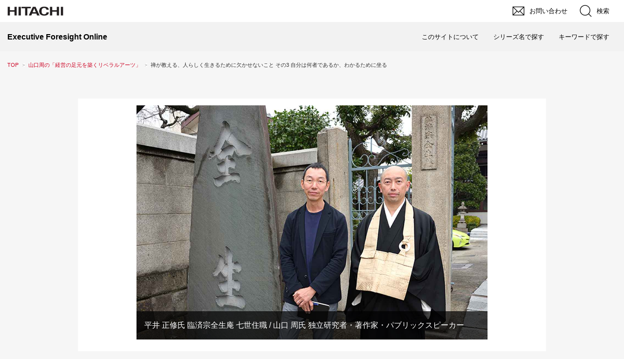

--- FILE ---
content_type: text/html; charset=utf-8
request_url: https://www.foresight.ext.hitachi.co.jp/_ct/17337993
body_size: 28399
content:
<!DOCTYPE html>
<html lang="ja">
<head>

<meta charset="utf-8">
<meta http-equiv="X-UA-Compatible" content="IE=Edge">
<meta name="viewport" content="width=device-width, initial-scale=1">
<meta name="format-detection" content="telephone=no">
<link rel="shortcut icon" href="https://d1uzk9o9cg136f.cloudfront.net/f/portal/16777287/custom/2017/10/20/5b6b810664d239044053d57a2199b166a2effa46.ico">
<link rel="apple-touch-icon" href="https://d1uzk9o9cg136f.cloudfront.net/f/portal/16777287/custom/2017/10/20/5b6b810664d239044053d57a2199b166a2effa46.ico">
<link rel="alternate" type="application/rss+xml" href="https://www.foresight.ext.hitachi.co.jp/_rss/rss20.xml" title="Executive Foresight Online：日立 - RSS Feed" />









<title>禅が教える、人らしく生きるために欠かせないこと その3 自分は何者であるか、わかるために坐る - Executive Foresight Online：日立</title>

<meta name="description" content="近年、グローバル企業のリーダーたちに禅の思想やマインドフルネスが注目されている。その流れを受けて日本企業でも坐禅への関心が高まっているという。坐禅をすることで自分自身がわかると平井氏は説く。">







<link rel="canonical" href="https://www.foresight.ext.hitachi.co.jp/_ct/17337993">
<link rel="amphtml" href="https://www.foresight.ext.hitachi.co.jp/_amp/_ct/17337993">

<meta http-equiv="Last-Modified" content="Tue, 10 Mar 2020 11:01:28 +0900">





<!-- Piwik -->

<script id="script-piwik-setting">
window._piwik = {
	'BASE':'https://acs01.rvlvr.co/piwik/',
	'trackers':{
		'173':null,
		'435':null,
	},
	'pageview':null,
	'event':null,
}
</script>


<script src="/static/dinoportal/js/piwikutil.js" async defer></script>





<noscript>
<img src="https://acs01.rvlvr.co/piwik/piwik.php?idsite=435&rec=1&url=https%3A//www.foresight.ext.hitachi.co.jp/_ct/17337993" style="border:0;display:none" alt="" width=1 height=1>
<img src="https://acs01.rvlvr.co/piwik/piwik.php?idsite=173&rec=1&url=https%3A//www.foresight.ext.hitachi.co.jp/_ct/17337993" style="border:0;display:none" alt="" width=1 height=1>

</noscript>

<!-- End Piwik Tracking Code -->
<!-- /page.PIWIK_BASE_URL, /is_preview -->

<!-- acs --><link rel="stylesheet" href="/css/jp/r1/common.css" type="text/css" media="screen,print" />
<link rel="stylesheet" href="/css/jp/r1/responsive.css" type="text/css" media="screen,print" />
<link rel="stylesheet" href="/css/jp/r1/wide.css" type="text/css" media="screen,print" />
<link rel="stylesheet" href="/css/jp/r1/common_option.css" type="text/css" media="screen,print" />
<link rel="stylesheet" href="/css/jp/r1/common2.css" type="text/css" media="screen,print" /> <!-- add Ver 5.0 -->


<script type="text/javascript" src="/js/lib/jquery.js"></script>
<script>var $Hitachi = $.noConflict(true);</script>

<script type="text/javascript" src="/js/jp/r1/common.js"></script>
<script type="text/javascript" src="/js/jp/r1/responsive.js"></script>
<script type="text/javascript" src="/js/jp/r1/wide.js"></script>
<script type="text/javascript" src="/js/jp/r1/common_option.js"></script>
<script type="text/javascript" src="/js/jp/r1/common2.js"></script> <!-- add Ver 5.0 -->


<!-- Global site tag (gtag.js) - Google Analytics -->
<script async src="https://www.googletagmanager.com/gtag/js?id=G-5MY43S9YV"></script>
<script>
  window.dataLayer = window.dataLayer || [];
  function gtag(){dataLayer.push(arguments);}
  gtag('js', new Date());

  gtag('config', 'G-5MY43S9YVP');// GA4
  gtag('config', 'AW-968854660');// AdWords

window.gtag = window.gtag||function(){dataLayer.push(arguments)};
function _vpvup(ev){
	// 仮想PVイベントを送信
	gtag('event', 'page_view', {
		page_path: '/' + ev.detail.new_href.split('/').slice(3).join('/'),
		page_location: ev.detail.new_href,
		page_referrer: ev.detail.old_href,
		send_to:'G-5MY43S9YVP'
	});
}
// URL変更でPVアップ : GA4の拡張計測機能を活かす場合は不要
document.addEventListener('_changehref', _vpvup);
// 一覧の動的ページ追加でPVアップ
document.addEventListener('_virtualpv', _vpvup);
</script>




<link rel="icon" href="https://d1uzk9o9cg136f.cloudfront.net/f/portal/16777287/rc/2021/04/26/fa05367860281f51faa2f66337ade3529afdd858.png" type="image/x-icon">
<link rel="apple-touch-icon" href="https://d1uzk9o9cg136f.cloudfront.net/f/portal/16777287/rc/2021/04/26/fa05367860281f51faa2f66337ade3529afdd858.png" sizes="180x180"><!-- /acs -->



<meta name="twitter:widgets:csp" content="on">
<meta name="twitter:card" content="summary_large_image">
<meta property="og:type" content="article">
<meta property="og:url" content="https://www.foresight.ext.hitachi.co.jp/_ct/17337993">

<meta property="og:title" content="禅が教える、人らしく生きるために欠かせないこと その3 自分は何者であるか、わかるために坐る - Executive Foresight Online：日立">



<meta property="og:image" content="https://d1uzk9o9cg136f.cloudfront.net/f/16782574/rc/2020/02/04/8ea4bed09ffb00be1734fea856cbe00ba40e9522_xlarge.jpg">
<meta property="og:image:width" content="1280">
<meta property="og:image:height" content="853">


<meta property="og:description" content="近年、グローバル企業のリーダーたちに禅の思想やマインドフルネスが注目されている。その流れを受けて日本企業でも坐禅への関心が高まっているという。坐禅をすることで自分自身がわかると平井氏は説く。">






<link rel="stylesheet" href="/static/lib/js/jquery-embedhelper.css?_=251225165549">


<link rel="preload" href="/static/lib/fontawesome-4/fonts/fontawesome-webfont.woff2?v=4.7.0" as="font" type="font/woff2" crossorigin>
<link rel="preload" href="/static/lib/ligaturesymbols-2/LigatureSymbols-2.11.ttf" as="font" type="font/ttf" crossorigin>

<script id="facebook-jssdk">/* hack: prevent fb sdk in body : proc by jquery-embedheler */</script>
<style id="style-prevent-animation">*,*:before,*:after{-webkit-transition:none!important;-moz-transition:none!important;transition:none!important;-webkit-animation:none!important;-moz-animation:none!important;animation:none!important}</style>


<link rel="stylesheet" href="/static/dinoportal/css/reset.css?251225165549">
<link rel="stylesheet" href="/static/dinoportal/css/common.css?251225165549">
<link rel="stylesheet" href="/static/dinoportal/css/common-not-amp.css?251225165549">
<link rel="stylesheet" href="/static/user-notify/user-notify.css?251225165549">
<link rel="stylesheet" href="/static/wf/css/article.css?251225165549">
<link rel="stylesheet" href="/static/wf/css/article-not-amp.css?251225165549">
<link rel="stylesheet" href="/static/dinoportal/css/print.css?251225165549" media="print">

<link rel="stylesheet" href="/static/lib/jquery-carousel/jquery-carousel.css?251225165549">
<link rel="stylesheet" href="/static/lib/jquery-carousel-2/jquery-carousel.css?251225165549">

<link href="/static/lib/ligaturesymbols-2/LigatureSymbols.min.css" rel="stylesheet" type="text/css">
<link href="/static/lib/ligaturesymbols-2/LigatureSymbols.min.css" rel="stylesheet" type="text/css">
<link href="/static/lib/rvlvr/rvlvr.css" rel="stylesheet">

<link rel="stylesheet" href="/static/dinoportal/custom/maxwidth.css?251225165549">


<!-- jquery migrate for develop -->
<script src="/static/lib/js/jquery-3.7.1.min.js"></script>
<script src="/static/lib/js/jquery-migrate-3.5.2.min.js"></script>	
<script src="/static/lib/js/jquery-migrate-enable.js"></script>

<script src="/static/lib/js/jquery-utils.js?251225165549"></script>




<script>$(function(){setTimeout(function(){$('#style-prevent-animation').remove();},1000)});</script>

<script>window._langrc={login:'ログイン',search:'検索'}</script>

<link rel="preload" href="https://fonts.gstatic.com/s/lobstertwo/v13/BngMUXZGTXPUvIoyV6yN5-fN5qU.woff2" as="font" type="font/woff2" crossorigin>

<link rel="stylesheet" href="/static/dinoportal/css/content.css?251225165549">
<link rel="stylesheet" href="/static/dinoportal/css/content-not-amp.css?251225165549">
<link rel="stylesheet" href="/static/dinoportal/css/content-paging.css?251225165549">
<link rel="stylesheet" href="/static/dinoportal/custom/content-sns-buttons-top-small.css?251225165549">
<link rel="stylesheet" media="print" onload="this.media='all'" href="/static/wf/css/article-votes.css?251225165549">
<link rel="stylesheet" media="print" onload="this.media='all'" href="/static/wf/css/article-carousel.css?251225165549">
<link rel="stylesheet" media="print" onload="this.media='all'" href="/static/wf/css/article-album.css?251225165549">
<link rel="stylesheet" media="print" onload="this.media='all'" href="/static/lib/js/tbl-md.css?251225165549">
<link rel="stylesheet" media="print" onload="this.media='all'" href="/static/wf/css/article-list.css?251225165549">
<link rel="stylesheet" media="print" onload="this.media='all'" href="/static/wf/css/article-lbox.css?251225165549">
<link rel="stylesheet" media="print" onload="this.media='all'" href="/static/wf/css/article-afls.css?251225165549">




<style>body:not(.ptluser-logined) .limited-more.init>span:after{content:'ログインして本文を読む'}.network-error>span:after,.limited-more.error>span:after{content:'通信エラーです' '\0a' 'しばらくして再読み込みしてください'}.album-link-title:empty::after{content:'アルバム'}.vote-result[data-content-cached-at-relative-unit="sec"]::before{content:attr(data-content-cached-at-relative-num)"秒前の集計結果"}.vote-result[data-content-cached-at-relative-unit="sec"][data-content-cached-at-num="1"]::before{content:attr(data-content-cached-at-relative-num)"秒前の集計結果"}.vote-result[data-content-cached-at-relative-unit="min"]::before{content:attr(data-content-cached-at-relative-num)"分前の集計結果"}.vote-result[data-content-cached-at-relative-unit="min"][data-content-cached-at-num="1"]::before{content:attr(data-content-cached-at-relative-num)"分前の集計結果"}.vote-result[data-content-cached-at-relative-unit="day"]::before{content:attr(data-content-cached-at-relative-num)"日前の集計結果"}.vote-result[data-content-cached-at-relative-unit="day"][data-content-cached-at-num="1"]::before{content:attr(data-content-cached-at-relative-num)"日前の集計結果"}</style>


<script id="script-acs-flags">
window._use_acs_content_dummy=false;
window._use_vpv_iframe=false;
</script>




<!-- custom css as less  -->


<script id="style-site-custom-evals">window._adjustwidgets = {start:10000, step:0}</script>

<style id="style-site-custom" type="text/less">

/**** imported colors.less ****/


@colors-base: #666; 
@colors-base-bg: white; 
@colors-base-box: @colors-base; 
@colors-base-box-bg: fade(@colors-base, 8%); 

@colors-header: @colors-base; 
@colors-header-bg: @colors-base-bg; 
@colors-header-menu: @colors-header; 
@colors-header-menu-bg: @colors-header-bg; 
@colors-header-menu-active: black; 
@colors-header-menu-active-bg: transparent; 
@colors-header-menu-active-mark: black; 
@colors-header-shadow: #eee; 

@colors-footer: @colors-base-box; 
@colors-footer-bg: @colors-base-box-bg; 

@colors-widget: @colors-base-box; 
@colors-widget-bg: @colors-base-box-bg; 
@colors-marble: @colors-widget; 
@colors-marble-bg: @colors-widget-bg; 
@colors-marblebar: @colors-base; 
@colors-marblebar-bg: @colors-base-bg; 


@colors-menufeed-title: black; 
@colors-contents-title: @colors-base; 
@colors-cards-bg: #eee; 

@colors-content-heading: @colors-base; 
@colors-content-heading-decoration: @colors-base; 
@colors-content-subheading: @colors-base; 
@colors-content-subheading-decoration: @colors-base; 
@colors-content-body-link: inherit; 
@colors-content-body-link-active: inherit; 
@colors-content-quote: @colors-base-box; 
@colors-content-quote-bg: @colors-base-box-bg; 
@colors-content-box: @colors-base-box; 
@colors-content-box-bg: @colors-base-box-bg; 


@colors-paging-current: @colors-base-box; 
@colors-paging-current-bg: @colors-base-box-bg; 


@colors-spiral-header: @colors-header; 
@colors-spiral-header-bg: @colors-header-bg; 
@colors-spiral-header-shadow: @colors-header-shadow;



@colors-btn: black;
@colors-btn-bg: #eee;
@colors-btn-border: #ccc;

@colors-btn-colored: white;
@colors-btn-colored-bg: hsl(359, 57%, 49%);
@colors-btn-colored-border: hsl(359, 57%, 49%);


@colors-tab-active: hsl(359, 57%, 49%);



body {
	color: @colors-base;
	background: @colors-base-bg;
}
.content-info {
	color: @colors-base;
}

*,*:after,*:before {
	border-color: fade(@colors-base, 50%);
}



#header-container,
.menu-overflowed > .container {
	color: @colors-header;
}
#header-bgs:after {
	border-bottom-color: @colors-header-shadow;
}


.spiral-header-container {
	color: @colors-spiral-header;
}
.spiral-header-bgs {
	border-bottom-color: @colors-spiral-header-shadow;
}




#header-menu {
	color: @colors-header-menu;
}

.menu-overflowed > .container {
	color: @colors-header-menu;
	background: @colors-header-menu-bg;
}

#header-bg {
	background: @colors-header-bg;
}
.spiral-header-bg {
	background: @colors-spiral-header-bg;
}
#header-menu-bg {
	background: @colors-header-menu-bg;
}


#header:not(.initialized) {
	background: @colors-header-bg;
}
@media (max-width:767px) {
	#header:not(.initialized) #header-menu {
		background: @colors-header-menu-bg;
	}
}

#header-menu > a:hover,
#header-menu > a.active {
	color: @colors-header-menu-active;
	background: @colors-header-menu-active-bg;
}
#header-menu > a:hover:after,
#header-menu > a.active:after {
	border-bottom-color: @colors-header-menu-active-mark;
}


#footer {
	color: @colors-footer;
	background: @colors-footer-bg;
}


.newsfeed-block-header h2 {
	color: @colors-menufeed-title;
}

#newsfeed .wfcontent .content-link .content-title {
	color: @colors-contents-title;
}


#newsfeed.newsfeed-all-display-type-photo,
#newsfeed.newsfeed-all-display-type-card {
	background: @colors-cards-bg;
}


body.page-ctstock #main > .content .content-summary a:not(.btn),
body.page-ctstock #main > .content .content-body-body a:not(.btn),
body.page-content #main > .content .content-summary a:not(.btn),
body.page-content #main > .content .content-body-body a:not(.btn) {
	color: @colors-content-body-link;
}
body.page-ctstock #main > .content .content-summary a:not(.btn):hover,
body.page-ctstock #main > .content .content-summary a:not(.btn):active,
body.page-ctstock #main > .content .content-body-body a:not(.btn):hover,
body.page-ctstock #main > .content .content-body-body a:not(.btn):active,
body.page-content #main > .content .content-summary a:not(.btn):hover,
body.page-content #main > .content .content-summary a:not(.btn):active,
body.page-content #main > .content .content-body-body a:not(.btn):hover,
body.page-content #main > .content .content-body-body a:not(.btn):active {
	color: @colors-content-body-link-active;
}

.article > .article-heading {
	color: @colors-content-heading;
	border-color: @colors-content-heading-decoration;
}
.article > .article-subheading {
	color: @colors-content-subheading;
	border-color: @colors-content-subheading-decoration;
}


.article > .quotebox {
	color: @colors-content-quote;
	background: @colors-content-quote-bg;
}
.article > p.box {
	color: @colors-content-box;
	background: @colors-content-box-bg;
}



body:not(.custom-sidebar-separate) .widgets,
body.custom-sidebar-separate .widgets > *,
#newsfeed .widget {
	color: @colors-widget;
	background: @colors-widget-bg;
}


#newsfeed .marble {
	color: @colors-marble;
	background: @colors-marble-bg;
}
#newsfeed .marblebar {
	color: @colors-marblebar;
	background: @colors-marblebar-bg;
}


.btn,
.btn:hover,
.btn:active,
a.btn,
a.btn:hover,
a.btn:active,
a.btn:visited,
button,
button:hover,
button:active,
input[type="button"], input[type="submit"], input[type="reset"],
input[type="button"]:hover, input[type="submit"]:hover, input[type="reset"]:hover,
input[type="button"]:active, input[type="submit"]:active, input[type="reset"]:active {
	color:@colors-btn;
	background:@colors-btn-bg;
	border:1px solid @colors-btn-border;
}

.btn-colored, .btn-colored:hover, .btn-colored:active,
.btn-colored[disabled], .btn-colored[disabled]:hover,
a.btn-colored, a.btn-colored:hover, a.btn-colored:active, a.btn-colored:visited,
a.btn-colored[disabled], a.btn-colored[disabled]:hover, a.btn-colored[disabled]:visited,
input[type="button"].btn-colored, input[type="button"].btn-colored:hover, input[type="button"].btn-colored:active,
button:not([type]):not(.btn-normal),
button[type="submit"]:not(.btn-normal), input[type="submit"]:not(.btn-normal),
button[type="submit"]:not(.btn-normal):hover, input[type="submit"]:not(.btn-normal):hover,
button[type="submit"]:not(.btn-normal):active, input[type="submit"]:not(.btn-normal):active {
	color:@colors-btn-colored;
	background:@colors-btn-colored-bg;
	border:1px solid @colors-btn-colored-border;
}

.nav-tabs > li.active > a,
.nav-tabs > li.active > a:hover,
.nav-tabs > li > a:hover {
	border-bottom-color:@colors-tab-active;
}
.nav-tabs > li > a:hover {
	border-bottom-color:fade(@colors-tab-active, 30%);
}


body.page-ctstock #main>.content .content-body-body a.content-paging-link.content-paging-link-current,
body.page-ctstock #main>.content .content-body-body a.content-paging-link:hover,
body.page-content #main>.content .content-body-body a.content-paging-link.content-paging-link-current,
body.page-content #main>.content .content-body-body a.content-paging-link:hover {
	color: @colors-paging-current;
	background: @colors-paging-current-bg;
	border-color: @colors-paging-current;
}


/**** end of imported colors.less ****/


@colors-site-main: #cc0022;
@colors-site-active: #b1000e;
@colors-base: #333;
@colors-base-box-bg: #f6f6f6;
@colors-footer-bg: @colors-header-bg;

/**** imported header-menu-always-mobile.css ****/



@media (min-width:768px) {
	#main {
		padding-top:105px; 
		
	}
	
	.spiral-header-container,
	#header-container {
		font-size:14px;
		height:auto;
	}
	
	#header.slide-up #header-container {
		
	}
	
	#header-menu {
		font-size:90%;
	}
	
	#header-menu {
		-webkit-box-ordinal-group:3;
		-moz-box-ordinal-group:3;
		-ms-flex-order:3;
		-webkit-order:3;
		order:3;
		
		width:100%;
		padding-left:15px;
		padding-right:15px;
	}
	
	.spiral-header-defaults,
	#header-defaults {
		flex-wrap:wrap;
	}
	
	#header-menu > * {
		display:inline-block;
	}
	#header-menu {
		white-space: nowrap;
	}
	
	#header-menu > .menu-more {
		padding-left:10px;
		padding-right:10px;
	}
	
	#header-right {
		-webkit-box-ordinal-group:2;
		-moz-box-ordinal-group:2;
		-ms-flex-order:2;
		-webkit-order:2;
		order:2;
	}
	
	
	#header-menu > a,
	#header-menu > span {
		padding:12px;
		padding-bottom:10px;
		height:auto;
	}
	
	#header-menu-bg {
		background:@colors-header-bg;
	}
}


/**** end of imported header-menu-always-mobile.css ****/


@adjustwidgets: ~`window._adjustwidgets = {start:10000, step:0}`;
@colors-content-body-link: @colors-site-main; /* コンテンツ内リンク */
@colors-content-body-link-active: #a94657; /* コンテンツ内リンク(アクティブ/ホバー) */



/* ================================================
*	init
* ================================================*/
#header, #left-menu, #footer-system,
.widget-content-author, .content-author-avater, .content-author-name, .content-author-site-wrap,
.content-spacer {
	display: none!important;
}

body {
	background: #f6f6f6!important;
	font-size: 100%;
	font-family: 'メイリオ',Meiryo,'ヒラギノ角ゴ Pro W3','Hiragino Kaku Gothic Pro','ＭＳ Ｐゴシック',Arial,Helvetica,sans-serif;
}
button {
	margin: 0;
}
.btn:hover,
.btn:focus,
a.btn:hover,
a.btn:focus,
button:hover,
button:focus,
input[type="button"]:hover,
input[type="submit"]:hover,
input[type="reset"]:hover,
input[type="button"]:focus,
input[type="submit"]:focus,
input[type="reset"]:focus,
button:active,
input[type="button"]:active,
input[type="submit"]:active,
input[type="reset"]:active {
	top: 0;
	left: 0;
	box-shadow: none;
}
#main h2, #main h2 span {
	background: none;
}
h3 a:link, h3 a:visited {
	color: inherit;
	background: none;
	padding: initial;
}
#main a:link {
	text-decoration: none;
}
a:visited {
	color:#a94657;
}

/*
* 横幅
*=========================================*/
body:not(.page-content) #main {
	max-width: 1305px;
	width: 100%;
	margin-left: auto;
	margin-right: auto;
	padding-left: 15px;
	padding-right: 15px;
}
#main>.breadcrumbs>ol,
#common-header,
.newsfeed-block-header-container, .newsfeed-block.newsfeed-all-display-type-card .newsfeed-block-contents, #newsfeed .wfcontent, .wfcontent-container,
#footer-container {
	max-width: initial;
}
@media screen and (max-width: 994px) {
	body:not(.page-content) #main,
	#common-header {
		min-width: 290px;
	}
}
.OptionWideRWD #TopicPath ul {
	padding-left: 0;
	padding-right: 0;
}

/*
* header
*=========================================*/
.Container, #MegaMenu * {
	box-sizing: content-box;
}
#SearchFormArea .BtnClose {
	padding: 0;
}
/*
* main
*=========================================*/
#main {
	padding-top: 0!important;
	overflow: initial;
}
@media (min-width: 768px) {
	body:not(.page-content) #main {
		padding-bottom: 65px;
	}
	#main-contents-container {
		padding-right: 310px;
	}
	#main-contents-container >.widgets {
		width: 310px;
		padding: 0 0 0 30px;
	}
}
@media (min-width: 768px) and (max-width: 994px) {
	#main-contents-container {
		padding-right: 260px;
	}
	#main-contents-container >.widgets {
		width: 260px;
	}
}
@media (max-width: 767px) {
	body.page-index #main {
		padding-bottom: 45px;
	}
	.main-contents {
		min-height: initial!important;
	}
	body:not(.page-index) #main-contents-container >.widgets {
		display: block!important;
		padding: 25px 0 0;
	}
}



/*
* footer
*=========================================*/
#footer {
	margin-top: 100px;
}
@media (max-width: 767px) {
	#footer {
		margin-top: 75px;
	}
}

.wfcontent .content-feedlabel, #newsfeed .content-tag::before,
#newsfeed .wfcontent[data-tags*="EFOビジネスレビュー"] .content-body,
 #main > .content .content-tags >a:first-child {
	display: none;
}
#main .content-info {
	font-weight: bold;
	color: #5f5f5f;
}
body.page-content #main > .content .content-summary a, body.page-content #main > .content .content-body-body a:link,
body.page-content #main > .content .content-summary a, body.page-content #main > .content .content-body-body a:visited {
	text-decoration: none;
}
body.page-content #main > .content .content-summary a, body.page-content #main > .content .content-body-body a:hover {
	text-decoration: underline;
}

/*
* @newsfeed
-----------------*/
body:not([data-page-tag="ご案内"]) .wfcontent[data-tags*="no-news"] ,　.widget-content[data-tags*="no-news"], 
body:not(.eng-page-tag) .wfcontent[data-tags*="eng-content"] , .widget-content[data-tags*="eng-content"] {
	display: none !important;
}
/**** フィードで公開日を表示 ****/
#newsfeed .content-author-info > .flex-item[data-pubdate]:after {
  content:attr(data-pubdate);
  display:block;
}
@media (min-width:768px) {
  .custom-menufeed-big-leading
      #newsfeed .newsfeed-block.newsfeed-all-display-type-card
      .wfcontent:first-child .content-leading .img-wrap:before {
    padding-bottom: 13.2px;
  }
}
#newsfeed.newsfeed-all-display-type-photo, #newsfeed.newsfeed-all-display-type-card {
	background: #f6f6f6;
}
#newsfeed .wfcontent {
	width: 100%;
}
#newsfeed .wfcontent:hover {
	opacity: .7;
}
#newsfeed .wfcontent .content-body {
	-webkit-line-clamp: 2;
	color: #666;
	height: 3em;
}
#newsfeed .content-tags {
	display: block;
}
#newsfeed .content-tags a:nth-child(n+2){
	display:none;
}
#newsfeed .wfcontent .content-tags {
	margin-top: 0;
}
#newsfeed .wfcontent .content-tag {
	display: inline-block;
	border: 1px solid #5f5f5f;
	padding: .1em .3em;
	color: #5f5f5f;
	text-decoration: none;
}
#newsfeed .wfcontent .content-link,
#newsfeed .serialization-item-details .content-link .content-title {
	background : none;
	text-decoration: none;
}
.page-tag .serialization-item-details .content-tags {
	margin-top: 12px;
	padding: 0 8px 0 12px;
}
.page-tag .serialization-item-details .content-tag {
	display: inline-block;
	padding: 0.1em 0.5em;
	text-decoration: none;
	font-size: 75%;
	color: #666;
	background: #f7f7f7;
	margin: 4px 4px 0 0;
}
.page-tag .serialization-item-details .content-tag:not([class*="content-series-tag"]):hover {
	background: #333;
	color: #fff;
}
.page-tag .serialization-item-details .content-tags a.content-tag:not([class*="content-series-tag"])::before {
	display: inline-block;
	font-size: 75%;
	font-family: FontAwesome;
	content: "\f02b";
	margin-right: .25em;
}
#newsfeed .content-tag.content-series-tag {
	color: #333;
	line-height: 1.5;
	padding: 0.2em .5em;
	border: 1px solid #5f5f5f;
	padding: .1em .3em;
	background: #fff;
	text-decoration: none;
}

#newsfeed .content-tag.content-series-tag::before {
		content: none;
}
#newsfeed .wfcontent .content-info {
	margin-top: 0.4em;
	font-size: 75%;
}
a#newsfeed-next {
	background: #cc0022;
	color: #fff;
	padding: 0px 0px;
	margin: 44px auto 70px;
	width: 325px;
	line-height: 2.5;
	text-decoration: none;
}
a#newsfeed-next:hover {
	background: #B1000E;
}

@media (max-width: 767px) {
	#newsfeed .wfcontent .content-tag + .content-tag {
		margin-left: .75em;
	}

}



#newsfeed .wfcontent .content-link {
	font-size: 80%;
}
#newsfeed .wfcontent .content-title {
	padding-bottom: 0;
	font-size: 140%;
	font-weight: bold;
	line-height: 1.4;
	overflow: hidden;
	max-height: 4em;
	text-overflow: ellipsis;
	display: block;
	display: -webkit-box;
	margin: .3em 0;
}



@media (max-width: 767px) {
	a#newsfeed-next {
		width: 72.5%;
		margin: 2.5em auto;
		line-height: 2;
	}
	#newsfeed .wfcontent .content-tag {
		font-size: 95%;
		margin-bottom: .4em;
		padding: 0.15em .15em;
		line-height: 1.3;
		opacity: 0.7;
	}
}


#newsfeed .wfcontent {
	padding: 0;
	border: none;
	background: #fff;
}
#newsfeed .wfcontent:hover {
	opacity: 0.7;
}
#newsfeed .wfcontent + .wfcontent {
	border: none;
	margin-top: 15px;
}
#newsfeed .wfcontent:not(.image-bg):not(.newsfeed-display-type-imagewide):first-child {
	padding-top: 0;
}
.wfcontent-container.flex-container.horizontal.flex-mobile {
	padding: 12px;
}
.content-leading.flex-item + .flex-item {
	padding: 0 16px 0 0;
}
.content-leading.flex-item {
	width: 240px;
	padding-right: 12px;
}
.content-leading .img-wrap:before {
	padding-top: 62.5%;
}
#tag-heading {
	display: block;
	padding: 1.32em 0 0.5em;
}
#tag-heading > .container, #free_q-heading > .container {
	max-width: none;
}
#tag-heading .feed-title.tag-heading-tag a {
	display: none;
}
.image-bg:not(.prevent-bg-text-style) a:not(.prevent-bg-text-style),
.image-bg:not(.prevent-bg-text-style) *:not(.prevent-bg-text-style),
.image-bg:not(.prevent-bg-text-style) h1:not(.prevent-bg-text-style){
	color: #333;
	text-shadow: none;
	text-decoration: none;
	font-weight: bold;
}
.image-bg:not(.prevent-bg-text-style) .image-bg-blur:not(.prevent-bg-text-style){
	background: none !important;
}
#tag-heading h1.feed-title.tag-heading-tag {
	font-size: 81.2%;
}
.image-bg:not(.prevent-bg-text-style) a:not(.prevent-bg-text-style) .fa,
#tag-heading:after, #free_q-heading:after {
	display: none;
}

@media (max-width: 767px) {
	#newsfeed .wfcontent .content-info {
		margin-top: 0.4em;
		font-size: 75%;
	}
	.content-leading.flex-item {
		width: 40%;
		padding-right: 16px;
	}
	.content-leading.flex-item + .flex-item {
		width: 60%;
		padding: 0;
	}
	#newsfeed .wfcontent .content-title {
		font-size: 120%;
		line-height: 1.5;
		overflow: auto;
		max-height: none;
		text-overflow: auto;
		-webkit-box-orient: vertical;
		-webkit-line-clamp: initial;
		margin: 0.1em 0 0.4em;
	}
	#tag-heading h1.feed-title.tag-heading-tag {
		font-size:96.3%;
		line-height: 1.4;
	}
	.wfcontent-container.flex-container.horizontal.flex-mobile {
		flex-wrap: wrap;
	}
}


</style>
<script>
<!--
/* custom css */
(function(d, s){
	var m, rx = /^@(import|requirejs:)\s+(\((css|less)\))?\s*(url\()?('|"|)(.+?)\5(\))?;/gm;
	var scripts = {};
	var bc = [], hd = d.getElementsByTagName('head')[0];
	function procCustomLess(custom_css) {
		custom_css =
			custom_css
				.replace(/\/\*([\S\s]*?)\*\//mg, '')
				.replace(/\/\/.*$/g, '');
		// console.log('custom_css:\n' + custom_css);
		while (m = rx.exec(custom_css)) {
			var cmd = m[1], arg = m[6];
			if (arg.indexOf('/static/dinoportal/custom/') != 0) {
				continue;
			}
			console.log('custom css:cmd=' + cmd + ',arg=' + arg);
			({
				'import': function(arg, m){
					m = arg.match(/^.+\/([^\/]*)\.(css|less)$/);
					if (m) {
						bc.push('custom-' + m[1]);
					}
				},
				'requirejs:': function(arg, m){
					m = arg.match(/^.+\/([^\/]*)\.(js)$/);
					if (m) {
						// $('<'+'script src='+m[2]+'></'+'script>').appendTo('body');
						s = d.createElement('script');
						s.src = arg;
						hd.appendChild(s);
					}
				},
			}[cmd]||(function(){}))(arg);
		}
	}
	function procCustomLessImported(custom_css){
		// chrome 101 workaround #4302 / server side import css,less
		var m, rx2 = /\*\*\* imported ((\S+)\.(less|css)) \*\*\*/gm;
		while (m = rx2.exec(custom_css)) {
			console.log('custom css server imported:' + m[1])
			bc.push('custom-' + m[2]);
		}
	}
	var custom_css = (d.getElementById('style-site-custom')||{}).innerHTML;
	custom_css && procCustomLess(custom_css);
	custom_css && procCustomLessImported(custom_css);
	custom_css = (d.getElementById('style-path-custom')||{}).innerHTML;
	custom_css && procCustomLess(custom_css);
	custom_css && procCustomLessImported(custom_css);
	$(function(){
		d.body.className = d.body.className + ' ' + bc.join(' ');
		$(document).trigger('loadcustoms');
		window._customized = {};
		$.each(bc, function(i, v){
			var vname = v.replace(/custom-/, '').replace(/-/g, '_');
			window._customized[vname] = true;
		});
		console.log('body.' + bc.join('.'));
		console.log('window._customized', window._customized);
	});
})(document);
/*  less */
window.less = { env:'development', errorReporting:'console', dumpLineNumbers: "comments", logLevel:2, compress:false, javascriptEnabled:true };

(function(){
	var ls = document.getElementById('style-site-custom'),
		ls_txt = ls.textContent.replace(
			/^\/\*\*\* external import: (.+) \*\*\*\//gm, function(a, href){
				var ln = document.createElement('link');
				ln.setAttribute('data-from-customcss', '1');
				ln.rel = 'stylesheet';
				ln.href = href;
				ls.parentNode.insertBefore(ln, ls);
				console.log('custom css: inserted external link[rel="stylesheet"]', ln);
				return '/* replaced */';
			});
})();

(function(s){
	if (window.navigator.userAgent.match(/msie (7|8|9|10)/i)) {
		s.src = '/static/lib/less/less.min.js?_=251225165549';
	} else {
		s.src = '/static/lib/less-4.1.2/less.min.js?_=251225165549';
	}
	document.head.appendChild(s);
})(document.createElement('script'));

/*  */
// ' -->
</script>



<!-- end of custom css -->

<style id="style-spaceless-init">.spaceless > * { float:left; }</style>



</head>
<body class="page-content page-content-17337993 " data-hashscroll-margin="return 8 + $('#header-menu').height() + $('#header-container').height()">







<div id="left-menu">
	<div id="left-menu-container">
		<ul class="menu vertical">
			<li class="menu-item" id="left-menu-font-expander"><a class="font-expander" href="#"></a></li>
			<li class="divider"></li>
			<li id="left-menu-home" class="menu-item active"><a href="https://www.foresight.ext.hitachi.co.jp"><i class="fa fa-home fa-fw"></i> ホーム</a></li>
					
		<li class="menu-item ">
			
			<a class="menu-externallink" href="/_tags/経営" ><i class="fa fa-dot-circle-o fa-fw"></i> 経営</a>
			
			
			
			
			
			
			
			
			
			
		</li>
		
		<li class="menu-item ">
			
			<a class="menu-externallink" href="/_tags/イノベーション" ><i class="fa fa-dot-circle-o fa-fw"></i> イノベーション</a>
			
			
			
			
			
			
			
			
			
			
		</li>
		
		<li class="menu-item ">
			
			<a class="menu-externallink" href="/_tags/マーケティング" ><i class="fa fa-dot-circle-o fa-fw"></i> マーケティング</a>
			
			
			
			
			
			
			
			
			
			
		</li>
		
		<li class="menu-item ">
			
			<a class="menu-externallink" href="/_tags/オピニオン" ><i class="fa fa-dot-circle-o fa-fw"></i> オピニオン</a>
			
			
			
			
			
			
			
			
			
			
		</li>
		
		<li class="menu-item ">
			
			
			
			<a class="menu-page" href="/about"><i class="fa fa-info-circle fa-fw"></i> Executive Foresight Onlineについて</a>
			
			
			
			
			
			
			
			
		</li>
		
		<li class="menu-item ">
			
			<a class="menu-externallink" href="http://www.hitachi.co.jp/products/it/index.html" ><i class="fa fa-reply fa-fw"></i> IT 情報通信</a>
			
			
			
			
			
			
			
			
			
			
		</li>
		
		<li class="menu-item ">
			
			<a class="menu-externallink" href="https://www8.hitachi.co.jp/inquiry/it/foresight/general/form.jsp"  target="_blank"><i class="fa fa-envelope-o fa-fw"></i> お問い合わせ</a>
			
			
			
			
			
			
			
			
			
			
		</li>
		

		</ul>
	</div>
</div>

<div id="header">
	<div id="header-container">
		<div id="header-bgs"><div id="header-bg"></div><div id="header-menu-bg"></div></div>
		<div id="header-defaults" class="flex-container flex-mobile">

			<div id="header-title" class="flex-item flex-order-1 fillchild">
				<a href="https://www.foresight.ext.hitachi.co.jp" class="centeringchild-v">
								
				<div class="header-title-text">Executive Foresight Online：日立</div>
				

				</a>
			</div>

			<div id="header-menu" class="flex-item flex-order-2 flexible spaceless flex-container flex-mobile justify-content-flex-start ">
				
<a href="/_tags/%E6%A5%A0%E6%9C%A8%E5%BB%BA%E3%81%AE%E3%80%8CEFO%E3%83%93%E3%82%B8%E3%83%8D%E3%82%B9%E3%83%AC%E3%83%93%E3%83%A5%E3%83%BC%E3%80%8D" data-tag="楠木建の「EFOビジネスレビュー」" ><span>楠木建の「EFOビジネスレビュー」</span></a><a href="/_tags/%E3%80%8CEFO%E3%83%93%E3%82%B8%E3%83%8D%E3%82%B9%E3%83%AC%E3%83%93%E3%83%A5%E3%83%BC%E3%80%8D%E3%82%A2%E3%82%A6%E3%83%88%E3%83%86%E3%82%A4%E3%82%AF" data-tag="「EFOビジネスレビュー」アウトテイク" ><span>「EFOビジネスレビュー」アウトテイク</span></a><a href="/_tags/%E5%B1%B1%E5%8F%A3%E5%91%A8%E3%81%AE%E3%80%8C%E7%B5%8C%E5%96%B6%E3%81%AE%E8%B6%B3%E5%85%83%E3%82%92%E7%AF%89%E3%81%8F%E3%83%AA%E3%83%99%E3%83%A9%E3%83%AB%E3%82%A2%E3%83%BC%E3%83%84%E3%80%8D" data-tag="山口周の「経営の足元を築くリベラルアーツ」" ><span>山口周の「経営の足元を築くリベラルアーツ」</span></a><a href="/_tags/%E5%8D%94%E5%89%B5%E3%81%AE%E6%A3%AE%E3%81%8B%E3%82%89" data-tag="協創の森から" ><span>協創の森から</span></a><a href="/_tags/%E6%96%B0%E3%81%9F%E3%81%AA%E4%BC%81%E6%A5%AD%E7%B5%8C%E5%96%B6%E3%81%AE%E3%81%8B%E3%81%9F%E3%81%A1" data-tag="新たな企業経営のかたち" ><span>新たな企業経営のかたち</span></a><a href="/_tags/Key_Leader%27s_Voice" data-tag="Key_Leader&#x27;s_Voice" ><span>Key Leader&#x27;s Voice</span></a><a href="/_tags/%E7%B5%8C%E5%96%B6%E6%88%A6%E7%95%A5%E3%81%A8%E3%81%97%E3%81%A6%E3%81%AE%E3%80%8C%E5%83%8D%E3%81%8D%E6%96%B9%E6%94%B9%E9%9D%A9%E3%80%8D" data-tag="経営戦略としての「働き方改革」" ><span>経営戦略としての「働き方改革」</span></a><a href="/_tags/%E3%83%8B%E3%83%A5%E3%83%BC%E3%83%AA%E3%83%BC%E3%83%80%E3%83%BC%E3%81%8C%E9%96%8B%E6%8B%93%E3%81%99%E3%82%8B%E6%96%B0%E3%81%97%E3%81%84%E6%9C%AA%E6%9D%A5" data-tag="ニューリーダーが開拓する新しい未来" ><span>ニューリーダーが開拓する新しい未来</span></a><a href="/_tags/%E6%97%A5%E6%9C%AC%E7%99%BA%E3%81%AE%E7%B5%8C%E5%96%B6%E6%88%A6%E7%95%A5%E3%80%8CJ-CSV%E3%80%8D%E3%81%AE%E5%8F%AF%E8%83%BD%E6%80%A7" data-tag="日本発の経営戦略「J-CSV」の可能性" ><span>日本発の経営戦略「J-CSV」の可能性</span></a><a href="/_tags/%E3%83%99%E3%83%B3%E3%83%81%E3%83%9E%E3%83%BC%E3%82%AF%E3%83%BB%E3%83%8B%E3%83%83%E3%83%9D%E3%83%B3" data-tag="ベンチマーク・ニッポン" ><span>ベンチマーク・ニッポン</span></a><a href="/_tags/%E3%83%95%E3%83%AD%E3%83%B3%E3%83%88%E3%83%A9%E3%83%B3%E3%83%8A%E3%83%BC%E3%81%9F%E3%81%A1%E3%81%AE%E6%8C%91%E6%88%A6" data-tag="フロントランナーたちの挑戦" ><span>フロントランナーたちの挑戦</span></a><a href="/_tags/%E3%83%87%E3%82%B8%E3%82%BF%E3%83%AB%E6%99%82%E4%BB%A3%E3%81%AE%E3%83%9E%E3%83%BC%E3%82%B1%E3%83%86%E3%82%A3%E3%83%B3%E3%82%B0%E6%88%A6%E7%95%A5" data-tag="デジタル時代のマーケティング戦略" ><span>デジタル時代のマーケティング戦略</span></a><a href="/_tags/%E7%A7%81%E3%81%AE%E4%BB%95%E4%BA%8B%E8%A1%93" data-tag="私の仕事術" ><span>私の仕事術</span></a><a href="/_tags/EFO_Salon" data-tag="EFO_Salon" ><span>EFO Salon</span></a><a href="/_tags/%E7%A6%85%E3%81%AE%E3%81%93%E3%81%93%E3%82%8D" data-tag="禅のこころ" ><span>禅のこころ</span></a><a href="/_tags/%E5%85%AB%E5%B0%8B%E4%BF%8A%E8%8B%B1%E3%81%AE%E3%80%8C%E5%89%B5%E9%80%A0%E8%80%85%E3%81%9F%E3%81%A1%E3%80%8D%EF%BD%9E%E6%AC%A1%E4%B8%96%E4%BB%A3%E3%83%93%E3%82%B8%E3%83%8D%E3%82%B9%E3%81%B8%E3%81%AE%E8%A6%96%E7%82%B9%EF%BD%9E" data-tag="八尋俊英の「創造者たち」～次世代ビジネスへの視点～" ><span>八尋俊英の「創造者たち」～次世代ビジネスへの視点～</span></a><a href="/_tags/%E5%8D%94%E5%89%B5%E3%81%A7%E3%80%81%E3%83%93%E3%82%B8%E3%83%8D%E3%82%B9%E3%81%AB%E9%9D%A9%E6%96%B0%E3%82%92%E3%80%82" data-tag="協創で、ビジネスに革新を。" ><span>協創で、ビジネスに革新を。</span></a>
				
			</div>
			<div id="header-right" class="flex-item flex-order-3 flex-center spaceless flex-container align-items-center wrap flex-mobile">
				<a id="search-icon" href="/_fq" class="flex-item">
					<i class="fa fa-search"></i>
				</a>
				




<a id="user-notifies-toggle" href="#"><i class="fa fa-info-circle"></i></a>

<div id="user-notifies">
	<div class="user-notifies-content">
		<div class="user-notifies-title">
			<span class="fa fa-info-circle"></span>
			<span id="user-notifies-close"><i class="fa fa-times"></i></span>
		</div>
		<div class="user-notify template" data-notify-updated="2000-01-01T09:00Z">
			<div class="user-notify-overview">
				<span class="user-notify-date">2000-01-01</span>
				<span class="user-notify-message">template</span>
			</div>
			<div class="user-notify-detail">
				<div class="user-notify-detail-content">template</div>
			</div>
		</div>
		<div class="user-notify-nothing">
			<div for-lang="ja">お知らせはありません</div>
			<div for-lang="en">No Notification</div>
		</div>
		
		
		
	</div>
</div>
<div class="user-notify-loaded"></div>

<script>(function(){var auto_clear_unread=false;var data={cookie_path:'/',notifies:[]};data.auto_clear_unread=auto_clear_unread;window._user_notifies=data;})();</script>



				
				
				
				<a id="menu-icon" href="#" class="flex-item"><i class="fa fa-bars"></i></a>
			</div>
		</div>
	</div>
</div>

<script src="/static/dinoportal/js/common-adjustheader.js?_=251225165549"></script>




<div id="main">


	
	
	
	
	
	<div id="common-header"><noscript><iframe src="//www.googletagmanager.com/ns.html?id=GTM-PBLZN4" height="0" width="0" style="display:none;visibility:hidden"></iframe></noscript>
<script type="text/javascript" charset="UTF-8" src="https://module.hitachi.com/search/js/sug.js#sv=//mf2aps06.marsflag.com/hitachi__RGN_JAPAN__result_00"></script><!-- 日本国内サイトの場合 -->
<!-- <script type="text/javascript" charset="UTF-8" src="https://module.hitachi.com/search/js/sug.js#sv=//mf2aps06.marsflag.com/hitachi__GLOBAL__result_00"></script> --><!-- グローバルサイトの場合 -->

<div id="HeaderArea1">
	<div class="Container Wide">

		<div id="Statement"><a href="/"><img src="https://d1uzk9o9cg136f.cloudfront.net/resource/hitachi/jp/r1/common2/logo_corp_id.png" alt="Hitachi" loading="lazy"></a></div>

		<div id="SupportNavi" class="SupportNaviIconText">
			<!-- 英語版サイト -->
			<!--a href="#"><img src="https://d1uzk9o9cg136f.cloudfront.net/resource/hitachi/jp/r1/common2/icon_earth.png" alt="English" loading="lazy"><span>English</span></a-->

			<!-- お問い合わせ -->
			<a href="https://www8.hitachi.co.jp/inquiry/it/foresight/general/form.jsp" target="_blank"><img src="https://d1uzk9o9cg136f.cloudfront.net/resource/hitachi/jp/r1/common2/icon_mail.png" alt="お問い合わせ" loading="lazy"><span>お問い合わせ</span></a>

			<!-- 検索 -->
			<button type="button" id="SupportNaviSearch" aria-expanded="false" aria-controls="SearchFormArea"><span><img src="https://d1uzk9o9cg136f.cloudfront.net/resource/hitachi/jp/r1/common2/icon_search.png" alt="検索" loading="lazy"><span>検索</span></span></button>
			<div id="SearchFormArea">
				<div>
					<button class="BtnClose" aria-label="閉じる"></button>

					<!-- オリジナル検索 -->
					<form action="/_fq" class="free_q">
						<div style="display:none;">
							<input type="number" name="p" id="id_p"><input type="checkbox" name="r" id="id_r">
							<input type="radio" name="k" value="s" checked=""> <!-- 関連順 -->
							<input type="radio" name="k" value="p"> <!-- 新着順 -->
						</div>

						<div class="SearchGroup">
							<input type="text" name="q" class="SearchPhrease" value="" title="Search Keyword" placeholder="Executive Foresight Online から検索" size="20" maxlength="40">
							<button class="SearchBtn" type="submit">検索</button>
						</div>

					</form>

				</div>
			</div>
			<!--/#SearchFormArea-->
		</div>
		<!--/#SupportNavi-->

		<button id="SpMenuBtn" aria-label="メニュー">
			<span></span>
			<span></span>
			<span></span>
		</button>

	</div>
	<!--/.Container-->
</div>
<!--/#HeaderArea1-->

<div id="HeaderArea2" class="Sticky">
	<div class="Container Wide">
		<div id="SiteID">
		</div>
		<ul id="GlobalNaviMenu">
			<!--li><a href="/">TOP</a></li-->
			<li><a href="/about">このサイトについて</a></li>
			<li><a href="/_tags/シリーズ一覧"><span>シリーズ名で探す</span></a></li>
			<li><a href="/_tags/キーワード一覧"><span>キーワードで探す</span></a></li>
		</ul>
	</div>
	<!--/.Container-->
</div>
<!--/#HeaderArea2-->

<script>
	/*
	* 位置調整
	===============================*/
	$('#HeaderArea2').prependTo('body');
	$('#HeaderArea1').prependTo('body');

	/*
	* リンクのカレント表示
	===============================*/
	var url = location.pathname,
	$current = $('#GlobalNaviMenu li > a[href="' + url + '"]');

	if ($current[0]) {
		$current.attr('aria-current','page').wrapInner('<strong>').parent('li').addClass('Current')
	}

	/*
	* サイト名要素調整
	===============================*/
	var $logo = $("#header-title a"),
	$logoImg = $logo.find('img')

	if($logoImg[0]){ // サイト名称が社名の場合（画像で掲載）
	
		$logo.appendTo("#SiteID");
		// SP サイトタイトル生成
		var
			siteAlt = $logoImg.attr('alt');
		$logoImg.after('<span>' + siteAlt + '</span>')
	
	} else { //サイト名称が社名以外の場合（テキストで掲載）
		$("#SiteID").append('<a href="/"><span><div class="header-title-text">Executive Foresight Online</div></span></a>');
	}
</script>
<!-- /モジュール -->

<style>
@media (max-width: 1063px){
	.heading > .container {
		padding-left: 15px;
		padding-right: 15px;
	}
}
body.custom-header-image-center #header.slide-up #header-container, body.custom-header-menu-always-mobile #header.slide-up #header-container {
	transform: translateY(0px) !important;
}
#footer {
	margin-top: 40px;
}
#footer-container {
	max-width: none;
}

#main .hdg-l2 {
	font-size: 150%;
	font-weight: bold;
	padding: 0 0 0 0.4em;
	border-left: 6px solid #e60027;
	margin: 0 0 16px;
}
#main .hdg-l2 > a {
	background: none;
	padding: 0;
	color: #333;
}

#TopicPath {
	background: #f6f6f6 !important;
}
#TopicPath ul li {
	float: left;
	padding: 0 0 0 20px;
	font-size: 67%;
	background: url(https://d1uzk9o9cg136f.cloudfront.net/f/portal/16777370/rc/2017/08/15/3cd27c8d4ac59b2ca64999abb33364e2f1c2140a.gif) no-repeat 7px center;
	word-break: keep-all;
}
#UltraGlobalNavi .BtnOpen a {
	color: #fff;
	text-decoration: none;
	background-color: #e60027;
	box-sizing: content-box;
}
#sitetop {
	font-size: 75%;
	align-items: flex-end;
	margin: 50px auto 0;
}


/*** 連載一覧系 ***/


.serialization-info {
	display: block;
	padding: 2.64em 0 1em;
}
h1.serialization-ttl {
	font-size: 162.5%;
	font-weight: bold;
}
.serialization-info > p {
	font-size: 87.5%;
	max-width: 880px;
	margin-top: 1.2em;
}
#sub-serialization {
	display: block;
	color: #c02;
	margin-top: 1em;
}
#sub-serialization:hover {
	text-decoration: underline;
}
.serialization-items {
	margin-top: 32px;
}
.serialization-item > a {
	text-decoration: none !important;
	position: relative;
}
.serialization-item {
	background: #fff;
	padding-bottom: 32px;
	position: relative;
}

.serialization-item-details,
.serialization-item-thum {
	position: relative;
}
.serialization-item-details > a,
.serialization-item-thum > a {
	text-decoration: none !important;
	display: block;
	position: relative;
}
.serialization-item.new-content .serialization-item-thum a::before {
	content: 'NEW';
	position: absolute;
	top: 0px;
	left: 0px;
	background: rgba(230, 0, 39, 0.7);
	color: #fff;
	padding: 0.2em 0.5em;
	font-size: 62.5%;
	font-weight: bold;
	line-height: 2;
}




.interviewee-name {
	width: 100%;
	line-height: 1.4;
}

.serialization-box > .serialization-lead {
	font-size: 87.5%;
	padding-right: 3em;
}
.serialization-item .serialization-item-details > a > * {
	font-size: 100%;
	height: 2.8em;
	color: #333;
	line-height: 1.4;
	overflow: hidden;
}
.newsfeed .wfcontent .content-title.ptc-rev::after,
.series-item h2::after,
.series-introduction--item h3::after,
.serialization-item .serialization-item-details > a > *::after {
	background-image: url(//www.hitachi.co.jp/image/jp/r1/icon/icon_link_right_xl.gif);
	content: "";
	display: inline-block;
	width: 1em;
	height: 1em;
	line-height: 1;
	vertical-align: middle;
	background-size: contain;
	margin: -0.3em 0 0 0.1em;
}
.newsfeed .wfcontent:hover h2.content-title.ptc-rev::after,
.series-item:hover h2::after,
.series-introduction--item:hover h3::after,
.serialization-item > .serialization-item-thum:hover + .serialization-item-details > a > *::after,
.serialization-item .serialization-item-details > a:hover > *::after {
	margin: -0.3em -.3em 0 0.4em;
}
.serialization-item .serialization-item-details > a > * span {
	padding: 0;
	display: inline;
}
.serialization-item .serialization-item-details > a > h2 span {
	font-size: 100%;
}
@media(min-width: 768px) {
	.interviewee-name-sub {
		margin-right: .5em;
	}
	.interviewee-name {
		position: absolute;
		bottom: 0;
		left: 0;
		padding: 8px;
		background: rgba(0,0,0,.5);
		color: #fff;
		font-size: 87.5%;
		text-shadow: 0 0 5px #333;
	}
	.page-index .interviewee-name {
		font-size: 81.5%;
	}
	@supports (-webkit-line-clamp:2) {
		.serialization-item .serialization-item-details > a > * {
			display: -webkit-box;
			-webkit-box-orient: vertical;
			-webkit-line-clamp: 2;
			overflow: hidden;
		}
	}
}

@media(max-width: 767px) {
	.serialization-item .serialization-item-details > a > * {
		height: auto;
	}
	.interviewee-name {
		width: 100%;
		color: #333;
		line-height: 1.4;
		font-size: 75%;
		margin-top: 0.5em;
	}
	.interviewee-name-sub {
		display: none;
	}

}


.series-ttl + .serialization-ttl {
	margin-top: .4em;
}

.serialization-item[data-pubdate]:after { 
	content: attr(data-pubdate);
	color: #aaa;
	font-size: 68.75%;
	display: block;
	line-height: 1;
	text-align: right;
	margin: 0;
	position: absolute;
	bottom: 14px;
	right: 14px;
}

@media(min-width: 768px) {
	.serialization-item .serialization-item-details > a {
		padding:12px;
		margin: 0;
	}
	.serialization-item .serialization-item-details > a > * {
		padding:0;
		margin: 0;
	}
	.serialization-items {
		display: flex;
		flex-wrap: wrap;
		justify-content: start;
		align-items: stretch;
		text-decoration: none !important;
	}
	.serialization-items[data-cols="2"] .serialization-item {
		width: calc(100% / 2 - 8px / 2 - 0.1px);
	}
	.serialization-items[data-cols="3"] .serialization-item {
		width: calc(100% / 3 - 8px * 2 / 3 - 0.1px);
	}
	.serialization-item-thum a > img {
		border-bottom: 1px solid #f0f0f0;
	}
	.serialization-item + .serialization-item {
		margin-left: 8px;
	}
	.serialization-items[data-cols="2"] .serialization-item:nth-child(2n+1),
	.serialization-items[data-cols="3"] .serialization-item:nth-child(3n+1) {
		margin-left: 0;
	}
	.serialization-items[data-cols="2"] .serialization-item:nth-child(n+3) {
		margin-top: 8px;
	}
	.serialization-items[data-cols="3"] .serialization-item:nth-child(n+4) {
		margin-top: 8px;
	}
	.serialization-box + .serialization-box {
		margin-top: 32px;
	}
	.serialization-item-details .uni-link-list{
		padding: 0 12px;
	}

	.serialization-item .uni-link-list {
		margin-bottom: 0;
		font-size: 75%;
	}
	.serialization-item .uni-link-list a:link {
		text-decoration: none;
		line-height: 1.8;
	}
	.serialization-item .uni-link-list a:hover {
		text-decoration: underline;
	}
}

@media(max-width: 767px) {
	#main .hdg-l2 {
		font-size: 130%;
	}
	.serialization-item .serialization-item-details > a > * {
		margin: 0 0 0.5em;
	}
	.serialization-box:nth-child(n+2) {
		margin-top: 32px;
	}

	.serialization-item {
		display: flex;
		flex-wrap: wrap;
		position: relative;
		background: #fff;
		padding: 8px 8px 30px;
	}
	.serialization-item > .serialization-item-thum {
		width: 40%;
	}

	.serialization-item > .serialization-item-details {
		width: 60%;
		margin: 0;
		padding: 0 0 0 10px;
	}

	.serialization-item + .serialization-item {
		margin-top: .94em;
	}

	.serialization-item .uni-link-list {
		margin-bottom: 0;
		font-size: 75%;
	}
	.serialization-item .uni-link-list a {
		line-height: 2;
	}
	
}


/* endpath */



/* @ct
-----------------*/
#main {
	padding-left: 15px;
	padding-right: 15px;
}
#TopicPath {
	margin-bottom: 55px;
}
.content-cover .content-title, .content-cover .content-info, .content-cover .content-tags, .content-cover .content-description, .content > .flex-container, .content-next .content-title, .content-next .content-body, .content-next .content-info, .content-next .content-tags, .content-region, .content-region .widgets,.content-cover.content-cover-style-narrow.image-bg > .image-bg-blur,.content-info.flex-container.flex-mobile, .sns-shares-simple.sns-shares-content-top {
	max-width: 720px;
	margin-left: auto;
	margin-right: auto;
}
#sitetop {
	max-width: 990px;
	padding-left: 15px;
	padding-right: 15px;
}
.content {
	max-width: 960px;
	margin: 0 auto;
	background: #fff;
	padding: 1.13%;
}
.content-cover {
	border-top: none;
	margin-bottom: 0;
}
.content-cover-via {
	opacity: 1;
	color: #fff !important;
	background: rgba(0,0,0,.7);
	font-size: 100%;
	font-style: normal;
	padding: 1.2em 1em;
	line-height: 1.3;
	left: 0;
	right: auto;
	width: 100%;
	white-space: normal;
	overflow: auto;
	cursor: initial;
}
.content-cover .content-title {
	margin-top: .1em;
	font-size: 2em;
	line-height: 1.2;
}
.content-cover.content-cover-style-narrow.image-bg>.image-bg-blur {
	margin-bottom: 38px;
}
.content-info.flex-container.flex-mobile {
	font-size: 87%;
	margin-top: 3px;
	color: #5f5f5f;
}
#series-tag {
	max-width: 720px;
	margin: 38px auto 0;
	position: relative;
}
a.translate-button {
	background: rgb(129 129 129);
	color: #fff;
	display: inline-block;
	margin: .15em .5em .15em 0;
	padding: .5px 1.25em;
	position: absolute;
	right: 0;
	font-size: 75%;
	line-height: 2;
	text-decoration: none;
}
a.translate-button::after {
	content: '\f0da';
	font-family: 'FontAwesome';
	margin-left: .5em;
}
#main > .content .content-tags {
	margin-top: .1em;
}
#main > .content .sns-shares-content-top + .content-tags {
	margin-top: 1em;
}
.content-body>.sns-shares-simple:first-child {
	margin-top: 38px;
	padding-bottom: .8em;
}
#main #series-tag > a.content-tag {
	font-size: 75%;
	color: #333;
	border: 1px solid #aaa;
	box-shadow: none;
	line-height: 2;
	text-decoration: none;
	background: #fff;
}
#main > .content .content-tags a.content-tag {
	text-decoration: none;
	font-size: 94%;
	color: #333;
	background: #f6f6f6;
	border: none;
	padding: .4em .65em;
	box-shadow: none !important;
}
#main > .content .content-tags a.content-tag:hover {
	background: #333333;
	color: #fff;
}

#main > .content .content-tags a::before {
	font-family: FontAwesome;
	content: "\f02b";
	margin-right: 0.3em;
	opacity: .6;
	font-size: 120%;
}

.content-pubdate.flex-item > a {
	color: #5f5f5f;
	text-decoration: none;
}
.content-summary, .article > p{
	font-size: 100%;
	line-height: 2;
	margin-top: 2em;
}
.content-summary, .article > p > .font-small {
	display: inline-block;
}
.article > .article-heading + p {
	margin-top: 0;
}
.content-body .content-author-info, .content-body .content-tags > .content-tag > span {
	-moz-opacity: 1;
	opacity: 1;
}
.content-cover .content-title > a {
	color: #333;
	text-decoration: none;
	font-weight: bold;
}
.content-pubdate > a {
	color: #5f5f5f;
	text-decoration: none;
}
.sns-shares-simple.sns-shares-content-top {
	text-align: left;
	margin-top: 38px;
}
.article > .article-heading {
	font-size: 1.5em;
	line-height: 1.3;
	border-bottom: none;
	border-left: 4px solid #cc0022;
	padding: .4em 0 .4em 12px;
	font-weight: bold;
	margin-top: 2em;
}
.article > .article-subheading {
	margin: 1.5em 0 1em;
}
.sub-article>p {
	line-height: 2;
}
.sub-article>p+p {
	margin-top: 2em;
}
.article .quotebox {
	padding: 2em 1em;
}
.article blockquote>p + p {
	margin-top: 1em;
}
table.tbl-md:not(.noborder)>*>tr:nth-child(odd)>* {
	background: none;
}
.article .block-list ul li {
	list-style-type: initial;
}
@media (max-width: 767px) {
	#TopicPath {
		margin-bottom: 1em;
	}
	.content {
		padding: 4% 4% 0;
	}
	.content-cover-via {
		font-size: 81%;
		padding: 1.1em;
		line-height: 1.5;
	}
	#series-tag {
		margin: 2.65em auto 0;
	}
	#main #series-tag > a.content-tag {
		font-size: 87.5%;
	}
	a.translate-button {
		margin: .175em 0;
		padding: .209em 1.25em;
	}
	.content-cover .content-title {
		margin-top: .3em;
		font-size: 1.57em;
		padding: 0;
	}
	.content-info.flex-container.flex-mobile {
		font-size: 87.5%;
	}
	.sns-shares-simple.sns-shares-content-top {
		margin-top: 0.6em;
	}
	.content-summary, .article > p {
		font-size: 106.3%;
	}
	#main > .content .content-tags a.content-tag{
		font-size: 117.2%;
		padding: .7em 0.83em;
	}
	.article > .article-heading {
		font-size: 1.2em;
		padding: .3em 0 .3em 4px;
	}
}

#main>.content #migration-tags {
	margin: 3em 0;
}
#main>.content #migration-tags > a {
	border: 1px solid #cc0022;
	padding: 12px 8px 12px 14px;
	line-height: 1.4;
	font-size: 87.5%;
	text-decoration: none;
	position: relative;
	margin: 0;
	display: flex;
	justify-content: space-around;
	align-items: center;
}
#main>.content #migration-tags a > span {
	padding-right: 8px;
}
#main>.content #migration-tags > a + a {
	margin: 3% 0 0 0;
}
#main>.content #migration-tags > a:hover {
	background: #cc0022;
	color: #fff;
}
#main>.content #migration-tags > a::after {
	content: '＞';
	font-weight: bold;
	display: flex;
	align-items: center;
	width: 1.2em;
	text-align: center;
}
#main>.content[data-tags*=" 「EFOビジネスレビュー」アウトテイク"] #migration-tags > a:first-child {
    display: none;
}

#main>.content[data-tags*=" 「EFOビジネスレビュー」アウトテイク"] #migration-tags > a {
    width: 100%;
    justify-content: center;
}
@media (min-width: 768px) {
	#migration-tags {
		display: flex;
	}
	#main>.content #migration-tags > a {
		width: 49%;
	}
	#main>.content #migration-tags > a + a {
		margin: 0 0 0 1.25%;
	}
}
.article .font-color-center {
	font-weight: inherit!important;
	display:block;
	text-align: center;
}

.article cite {
    font-style: normal;
}



</style>




<div id="TopicPath">
<ul>
<li id="site-top" class="FirstItem"><a href="/">TOP</a></li>
</ul>
</div>




<script>
$(function(){

var $seriesTag = $('#main > .content .content-tags:nth-of-type(2) > a:nth-child(1)'), //シリーズタグ取得
$seriesTagTxt = $seriesTag.find('span').text().replace("「", "『").replace("」", "』"), //シリーズ名取得
$serializationTag = $('#main > .content .content-tags:nth-of-type(2) > a:nth-child(2)'), //連載タグ取得
$serializationTagTxt = $serializationTag.find('span').text().replace("「", "『").replace("」", "』"), //連載名取得
$article = $('#main .article'),
$relationLinksTtl = $("#main .article h2:contains('関連リンク')"),
$contentCover = $('#main .content-cover-over'),
$seriesTags = $('#main > .content .content-tags:nth-of-type(2)'),
$sharesBtnTop = $('#main .sns-shares-simple.sns-shares-content-top'),
$sharesBtnBtm = $('#main .sns-shares-simple.sns-shares-content-bottom');

var serializationHref = $serializationTag.attr('href') + '?r=1';


$ttlTopSeriesTag = $seriesTag.clone().prependTo($contentCover).wrap('<div id="series-tag"></div>');
var $translateButton = $('.font-color-translate a');
$translateButton.clone().appendTo('#series-tag').addClass('translate-button');
$translateButton.parent().parent().remove();

if( $seriesTagTxt == "協創で、ビジネスに革新を。" ||  $seriesTagTxt == "アーカイブ") {
} else {
	//if($relationLinksTtl[0]) {
	//	$migrationTags = $('<div id="migration-tags"></div>').insertBefore($relationLinksTtl);
	//} else {
		$migrationTags = $('<div id="migration-tags"></div>').appendTo($article);
	//}
	var $engContent = $('#main .content[data-tags*="eng-content"]');
	if ($engContent[0]) {
		$migrationSeriesTag = $seriesTag.clone().removeClass('content-tag').find('span').text('Series "' + $seriesTagTxt + '"').end().appendTo($migrationTags);
		$migrationSerializationTag = $serializationTag.clone().attr('href', serializationHref).removeClass('content-tag').find('span').text('Articles of "' + $serializationTagTxt + '"').end().prependTo($migrationTags);
	} else {
		$migrationSeriesTag = $seriesTag.clone().removeClass('content-tag').find('span').text('「シリーズ：' + $seriesTagTxt + '」の記事一覧').end().appendTo($migrationTags);
		$migrationSerializationTag = $serializationTag.clone().attr('href', serializationHref).removeClass('content-tag').find('span').text('「連載：' + $serializationTagTxt + '」の記事一覧').end().prependTo($migrationTags);
	}

	$migrationSeriesTag.on('click', function(){
		gtag('event', 'click', {'event_category': 'ct-migration','event_label': $seriesTagTxt})
	});
	$migrationSerializationTag.on('click', function(){
		gtag('event', 'click', {'event_category': 'ct-migration','event_label': $serializationTagTxt})
	});
}

$mSharesBtnTop = $sharesBtnTop.insertBefore($seriesTags);
$addshareTtl = $sharesBtnBtm.before('<p class="share-ttl">この記事をシェアする<p>');


});
</script>

<script>

window._is_content = !! (location.pathname.indexOf('/_ct') == 0);
window._is_tags = !! (location.pathname.indexOf('/_tags') == 0);
window._is_fq = !! (location.pathname.indexOf('/_fq') == 0);
window._is_hot = !! (location.pathname.indexOf('/_hot') == 0);
window._is_news = !! (location.pathname.indexOf('/_news') == 0);
window._is_about = !! (location.pathname.indexOf('/about') == 0);
window._is_digital = !! (location.pathname.indexOf('/digital') == 0);

//パンくず
$(function() {
  var
    $topicPathList = $('#TopicPath > ul'),
    $feedTitle = $('#tag-heading .feed-title.tag-heading-tag'),
    tagName,
    isPage,
    isCreate;

  var topicPathCreate = function() {
    if (window._is_tags) {
      tagName = $('body').attr('data-page-tag').replace(/_/g,' ');

        if(tagName == 'シリーズ一覧') {
          isPage = '<li id="is-page"><strong>シリーズ一覧</strong></li>';
          $topicPathList.append(isPage);
          $feedTitle.text('シリーズ一覧');
          $('#GlobalNaviTop li:nth-child(2)').addClass('Current').find('span').html('<strong>シリーズ名で探す</strong>');
        } else if(tagName == 'キーワード一覧') {
          isPage = '<li id="is-page"><strong>キーワード一覧</strong></li>';
          $topicPathList.append(isPage);
          $feedTitle.text('キーワード一覧');
          $('#GlobalNaviTop li:nth-child(3)').addClass('Current').find('span').html('<strong>キーワードで探す</strong>');
        } else if(tagName == 'サイトマップ') {
          isPage = '<li id="is-page"><strong>サイトマップ</strong></li>';
          $topicPathList.append(isPage);
          $feedTitle.text('サイトマップ');
        } else {
          var $engWfcontent = $('#main .wfcontent[data-tags*="eng-content"]');
          if ($engWfcontent[0]) {
            $('body').addClass('eng-page-tag');
            $feedTitle.text('Articles of "' + tagName + '"');
            isPage = '<li id="is-page"><strong>"' + tagName + '"</strong></li>';
          } else if($feedTitle[0]){ 
            $feedTitle.text('"' + tagName + '"の記事一覧');
            isPage = '<li id="is-page"><strong>"' + tagName + '"の記事一覧</strong></li>';
          } else {
            isPage = '<li id="is-page"><strong>"' + tagName + '"の連載一覧</strong></li>';
          }
          $topicPathList.append(isPage);
        }

    } else if (window._is_content) {
      var ctName = $('.content').attr('data-title-only'); //記事名取得

      //タグ名取得
      tagName = $('.content-tags a:first').clone().appendTo($topicPathList).wrap('<li id="tag-name"></li>');
      isPage = '<li id="is-page"><strong>' + ctName + '</strong></li>';
      $topicPathList.append(isPage);

      setTimeout(function() {
        if (!$('#is-page').next('#tag-name')) {
          $topicPathList.append(isPage);
        }
      }, 250);


    } else if (window._is_fq) {
      var url = location.href;
      params = url.split("?");

      if (params[1] == undefined) {


        isPage = '<li id="is-page"><strong>Executive Foresight Online から検索</strong></li>';
        $topicPathList.append(isPage);
      } else {
        spparams = params[1].split("&");

        var paramArray = [];
        for (i = 0; i < spparams.length; i++) {
          vol = spparams[i].split("=");
          paramArray.push(vol[0]);
          paramArray[vol[0]] = vol[1];
        }

        if (paramArray["q"] != undefined) {
          var searchQ = decodeURI(paramArray["q"]); 
          isPage = '<li id="is-page"><a href="/_fq">Executive Foresight Online から検索</a></li><li id="is-page"><strong>"' + searchQ + '"の記事一覧</strong></li>';
          $topicPathList.append(isPage);
        } else  {
          isPage = '<li id="is-page"><strong>Executive Foresight Online から検索</strong></li>';
          $topicPathList.append(isPage);
        }

      }
    } else if (window._is_hot) {
        isPage = '<li id="is-page"><strong>人気記事</strong></li>';
        $topicPathList.append(isPage);

     }  else if (window._is_news) {
        isPage = '<li id="is-page"><strong>新着記事</strong></li>';
        $topicPathList.append(isPage);

     } else if (window._is_about) {
        isPage = '<li id="is-page"><strong>Executive Foresight Onlineについて</strong></li>';
        $topicPathList.append(isPage);

     } else if (window._is_digital) {
        isPage = '<li id="is-page"><strong>協創で、ビジネスに革新を。</strong></li>';
        $topicPathList.append(isPage);

     }
  }
  topicPathCreate();

  var url = location.pathname;
  $('#GlobalNaviTop li > a[href="' + url + '"]').parent('li').addClass('Current').find('span').replaceWith(function() {
    $(this).replaceWith("<strong>" + $(this).text() + "</strong>");
  });



});


</script>


<script>
$(function(){



// フィード内、タグの移動
function moveTags() {
  var $places = $('#newsfeed .wfcontent');

  if (!$places[0]) {
    return;
  }

  $places.each(function(idx, elm){
    var 
    $elm = $(elm),
    $elmTtl = $elm.find('.content-title'),
    $elmTags;

    if ($elm.is('[data-move-tags]')) { return; }





    $elmTags = $elm.find('.content-tags').insertBefore($elmTtl);


    $elm.attr('data-move-tags', '1');
  });

}
moveTags();

$(window).on('load',function(){
moveTags();
});

$(document).on('autopaged', moveTags);

});
</script>

<script>
$(function(){
  $('#main .widget .widget-content[data-tags*="no-news"], #main .widget .widget-content[data-tags*="eng-content"]').remove();
});
</script></div>
	
	






		<!-- cxenseparse_start -->
		<div
			
				id="content-17337993"
				data-content="17337993"
				
				
				data-title="禅が教える、人らしく生きるために欠かせないこと その3 自分は何者であるか、わかるために坐る - Executive Foresight Online：日立"
				data-title-only="禅が教える、人らしく生きるために欠かせないこと その3 自分は何者であるか、わかるために坐る"
				
					data-href="https://www.foresight.ext.hitachi.co.jp/_ct/17337993"
				
				data-pubdate="2020-03-03"
				data-pubdate-recent="-past"
				data-pubdate-at="2020-03-03T11:00:00+09:00"
				data-updated="2020-03-10"
				data-updated-recent="-past"
				data-updated-at="2020-03-10T11:01:28+09:00"
				
				data-content-cached-at="2026-01-14T19:41:52.016525+09:00"
				
				data-tags=" 山口周の「経営の足元を築くリベラルアーツ」 禅が教える、人らしく生きるために欠かせないこと 経営 有識者 リベラルアーツ "
			
				class="content
					
					
					has-image
					
					
					
					"
			>
			
			
			
			
	<div class="content-cover has-image image-bg content-cover-style-narrow prevent-bg-text-style"
			data-cover-via-text="平井 正修氏 臨済宗全生庵 七世住職 / 山口 周氏 独立研究者・著作家・パブリックスピーカー"
			
			><div class="image-bg-blur"
		 data-bgimage-lazy="https://d1uzk9o9cg136f.cloudfront.net/f/16782574/rc/2020/02/04/8ea4bed09ffb00be1734fea856cbe00ba40e9522_xlarge.jpg"	style="background-image:url(https://d1uzk9o9cg136f.cloudfront.net/f/16782574/rc/2020/02/04/8ea4bed09ffb00be1734fea856cbe00ba40e9522_large.jpg#lz:xlarge); background-position:50% 50%;"
		><img src="https://d1uzk9o9cg136f.cloudfront.net/f/16782574/rc/2020/02/04/8ea4bed09ffb00be1734fea856cbe00ba40e9522_large.jpg#lz:xlarge" class="image-covered" loading="lazy" data-src-lazy="https://d1uzk9o9cg136f.cloudfront.net/f/16782574/rc/2020/02/04/8ea4bed09ffb00be1734fea856cbe00ba40e9522_xlarge.jpg"><div class="content-cover-via">平井 正修氏 臨済宗全生庵 七世住職 / 山口 周氏 独立研究者・著作家・パブリックスピーカー</div></div><div class="content-cover-over"><h1 class="content-title"><a href="https://www.foresight.ext.hitachi.co.jp/_ct/17337993" target="_self">禅が教える、人らしく生きるために欠かせないこと その3 自分は何者であるか、わかるために坐る</a></h1></div></div>

			
			
			
			<div class="content-region">
				<div class="content-body">
				
				
				
					
						


	
				<div class="content-info flex-container flex-mobile">
				
					<div class="content-author-avater flex-item">
					
						
						<a href="/_users/16897440" class="content-author-image-link">
						
						
							<img class="content-author-image wf-colorscheme-light" src="https://d1uzk9o9cg136f.cloudfront.net/f/16782574/avatar/2016/01/04/16897440/12e6ba92daf7642d2fb8cff0ea8a54f238a2210c_normal.jpg" />
						
						</a>
					
					</div>
				
					<div class="content-author-info flex-item flex-center flexible flex-container flex-mobile vertical flex-item-left">
						
						
						



						
						
						
						<div class="content-pubdate flex-item">
							
							<a href="https://www.foresight.ext.hitachi.co.jp/_ct/17337993?" 
								target="_self"
								class=""
								 
							>2020-03-03</a>
							
						</div>
						
						
						<div class="flex-item" data-pubdate="2020-03-03">
							
								
									
										<a href="/_users/16897440" class="content-author-name">Executive Foresight Online 編集部</a>
										<span class="content-author-site-wrap">
										@ <a href="/_sites/16782574" class="content-author-site">Executive Foresight Online</a>
										</span>
									
								
							
						</div>
						
						
						
					</div>
				</div>
	
				
				
				
				
				
				
				<div class="content-tags">
					
						<a class="content-tag"
								data-tag="山口周の「経営の足元を築くリベラルアーツ」"
								href="/_tags/%E5%B1%B1%E5%8F%A3%E5%91%A8%E3%81%AE%E3%80%8C%E7%B5%8C%E5%96%B6%E3%81%AE%E8%B6%B3%E5%85%83%E3%82%92%E7%AF%89%E3%81%8F%E3%83%AA%E3%83%99%E3%83%A9%E3%83%AB%E3%82%A2%E3%83%BC%E3%83%84%E3%80%8D"><span>山口周の「経営の足元を築くリベラルアーツ」</span></a><a class="content-tag"
								data-tag="禅が教える、人らしく生きるために欠かせないこと"
								href="/_tags/%E7%A6%85%E3%81%8C%E6%95%99%E3%81%88%E3%82%8B%E3%80%81%E4%BA%BA%E3%82%89%E3%81%97%E3%81%8F%E7%94%9F%E3%81%8D%E3%82%8B%E3%81%9F%E3%82%81%E3%81%AB%E6%AC%A0%E3%81%8B%E3%81%9B%E3%81%AA%E3%81%84%E3%81%93%E3%81%A8"><span>禅が教える、人らしく生きるために欠かせないこと</span></a><a class="content-tag"
								data-tag="経営"
								href="/_tags/%E7%B5%8C%E5%96%B6"><span>経営</span></a><a class="content-tag"
								data-tag="有識者"
								href="/_tags/%E6%9C%89%E8%AD%98%E8%80%85"><span>有識者</span></a><a class="content-tag"
								data-tag="リベラルアーツ"
								href="/_tags/%E3%83%AA%E3%83%99%E3%83%A9%E3%83%AB%E3%82%A2%E3%83%BC%E3%83%84"><span>リベラルアーツ</span></a>
					
				</div>
				

					
					
					<div class="content-summary">近年、グローバル企業のリーダーたちに禅の思想やマインドフルネスが注目されている。その流れを受けて日本企業でも坐禅への関心が高まっているという。坐禅をすることで自分自身がわかると平井氏は説く。
						
					</div>
					
					
				
				
				
				
				
				
				
				
<!-- shares: need FontAwesome 4.0+, jQuery
	https://www.foresight.ext.hitachi.co.jp/_ct/17337993
	禅が教える、人らしく生きるために欠かせないこと その3 自分は何者であるか、わかるために坐る - Executive Foresight Online：日立
-->
<div class="sns-shares-simple sns-shares-content-top">
	<div class="sns-shares-simple-buttons" data-count="2" ><a rel="nofollow noopener"  class="sns-shares-facebook-simple" href="https://facebook.com/sharer/sharer.php?u=https%3A//www.foresight.ext.hitachi.co.jp/_ct/17337993" target="_blank"><!-- facebook  --><i class="fa fa-facebook"></i><span><span>Facebook</span><span data-sharecount-facebook="https://www.foresight.ext.hitachi.co.jp/_ct/17337993"></span></span></a><a rel="nofollow noopener"  class="sns-shares-x-simple" href="https://x.com/intent/post?url=https%3A//www.foresight.ext.hitachi.co.jp/_ct/17337993&text=%E7%A6%85%E3%81%8C%E6%95%99%E3%81%88%E3%82%8B%E3%80%81%E4%BA%BA%E3%82%89%E3%81%97%E3%81%8F%E7%94%9F%E3%81%8D%E3%82%8B%E3%81%9F%E3%82%81%E3%81%AB%E6%AC%A0%E3%81%8B%E3%81%9B%E3%81%AA%E3%81%84%E3%81%93%E3%81%A8%20%E3%81%9D%E3%81%AE3%20%E8%87%AA%E5%88%86%E3%81%AF%E4%BD%95%E8%80%85%E3%81%A7%E3%81%82%E3%82%8B%E3%81%8B%E3%80%81%E3%82%8F%E3%81%8B%E3%82%8B%E3%81%9F%E3%82%81%E3%81%AB%E5%9D%90%E3%82%8B%20-%20Executive%20Foresight%20Online%EF%BC%9A%E6%97%A5%E7%AB%8B" target="_blank"><!-- twitter, X --><i class="fa fa-x"></i><span><span></span><span data-sharecount-twitter="https://www.foresight.ext.hitachi.co.jp/_ct/17337993"></span></span></a></div>
</div>

				
				
				
					
				
					
					<div class="content-body-body article">
				
				
					<div class="article-cover" style="display:none;" data-cover-style="narrow" data-via-text="平井 正修氏 臨済宗全生庵 七世住職 / 山口 周氏 独立研究者・著作家・パブリックスピーカー"><img src="https://d1uzk9o9cg136f.cloudfront.net/f/16782574/rc/2020/02/04/8ea4bed09ffb00be1734fea856cbe00ba40e9522_xlarge.jpg" data-file="18888348" style="display: none; aspect-ratio: 720 / 480"></div><p><a href="https://www.foresight.ext.hitachi.co.jp/_ct/17337986">「第1回：『まずは黙って坐れ』から始まる」はこちら＞</a><br><a href="https://www.foresight.ext.hitachi.co.jp/_ct/17337988">「第2回：静かに坐って意識を内側に向ける時間を」はこちら＞</a></p><h2 class="article-heading" data-section-number="1." id="c17337993_h1">文化として定着し始めている禅</h2><figure><div class="image-box imgcut-none"><img src="https://d1uzk9o9cg136f.cloudfront.net/f/16782574/rc/2020/02/04/769bec24671c8b2b3d2754c97e2694590974f8ec_xlarge.jpg" width="720" data-org-src="https://d1uzk9o9cg136f.cloudfront.net/f/16782574/rc/2020/02/04/1bfeb8551568f58a71c2dca15954317bb90eb6c2_xlarge.jpg" data-file="18888351" alt="画像: 文化として定着し始めている禅" style="aspect-ratio: 1280 / 853"></div></figure><p><span class="font-color-blue">山口</span><br>ビジネスの世界ではよく日本とアメリカの企業を比較しますが、日本企業のほうが遅れている領域は、今はもうほとんどないと言えます。ただ例外は「人と組織」の領域です。</p><p>例えば、西海岸の代表的なIT企業は禅をベースにしたマインドフルネスを、集中力や思考力、決断力、創造力などの向上に生かしています。坐禅とマインドフルネスは厳密には異なるものだと思いますが、ビジネスリーダーを育成する上でメンタルトレーニングが欠かせないと考えられているのです。</p><p>一方、日本企業の人材育成はこれまで業務に直接的に関わることが中心で、マインドフルネスを勧めても、「何の効果があるのか」、「すぐに役立つものなのか」などと言われてなかなか理解されませんでした。ですが、ご住職が企業で坐禅会をされていると伺って、禅やマインドフルネスに関する見方が変わりつつあるのではないかと感じました。</p><p><span class="font-color-green">平井</span><br>実はこれから伺う会社も、社長さんご自身が10年以上前から当寺で参禅していて、禅の精神をよく理解されているのです。そのため、「何の役に立つのかは、続けていくうちに気づいてくれればいい」と、会社での坐禅会も強制ではなく、参加したい人が集まって行います。ただその彼も「10年前だったら会社でも反対されただろう」と言っています。おっしゃるようにGoogle社がマインドフルネスを取り入れていたり、スティーブ・ジョブズが禅に傾倒していたりといった情報があり、近年は逆輸入のような形で禅への関心が高まっています。ある大手銀行で私が行っている坐禅会でも、毎回30名の定員に対して10倍以上の申し込みがあります。宗教というよりも東洋思想的なものとして捉えられているため、参加のハードルが低くなっているのでしょう。いずれにせよ、文化の一つとして定着しつつあるのは、私たちにとっても嬉しいことです。</p><h2 class="article-heading" data-section-number="2." id="c17337993_h2">「坐ればわかる」と言われ続け</h2><figure><div class="image-box"><img src="https://d1uzk9o9cg136f.cloudfront.net/f/16782574/rc/2020/02/04/b68717660320fed44a0483a2f85e3b58ed3620be_xlarge.jpg" width="720" data-org-src="https://d1uzk9o9cg136f.cloudfront.net/f/16782574/rc/2020/02/04/27fa28bfc0fd8f486975e0ffd5480cf424162e96_xlarge.jpg" data-file="18888353" alt="画像: 「坐ればわかる」と言われ続け" style="aspect-ratio: 1280 / 853"></div></figure><p><span class="font-color-blue">山口</span><br>ご住職自身は小さい頃から坐禅をされていたのですよね。お寺を継ぐ立場とはいえ、子ども心にはきっと辛かったでしょう。お父様から坐禅をする意味などについてお話はあったのでしょうか。</p><p><span class="font-color-green">平井</span><br>ありませんでした。「何で坐禅するの？」と聞いても「坐ればわかる」の繰り返しで。臨済宗の修行道場でも、「坐ればわかる」としか言われません。もっとも、今は私が「坐ればわかる」と言っているわけですが（笑）。</p><p><span class="font-color-blue">山口</span><br>これは曹洞宗の言葉ですが、「只管打坐（※）」ということでしょうか。</p><p><span class="font-color-green">平井</span><br>もちろん実際、坐らなければわかりません。やはり言葉にしないほうがいいのです。また「坐ればわかる」と言われて自分で見つけるほうがある意味おもしろいですよね。</p><p>ただそうは言っても、やはり今の時代それだけでは通じないので、導入として「自分のことがわかるようになるよ」と言っています。「自分のことはわかっています」と皆さん言いますが、ほとんどは「自分ってこういう性格」とか、「私ってこういう人間」という自分の思い込みです。仮に知り合い10人に「私はどんな人間か」と聞いてみたら、全員が違うことを言うでしょう。そのとき、どの自分が本物なのか。あの人の言う自分、自分の思う自分、どれがほんとうの自分なのか。「自分が思う自分が本物に決まっている」と言うかもしれませんが、それならば、他人から評価されたり叱られたりしたときに、嬉しかったり落ち込んだりするのはなぜですか。「もし自分というものがほんとうにわかっているなら、他人の評価に一喜一憂する必要がないはずですよね」と言うと、皆さん腑に落ちるようです。「だから坐るのです。自分は何者であるか、わかるために坐るのです」というふうに言っています。</p><p><span class="font-small">（※）只管打坐：しかんたざ。雑念をいっさい捨て去って、ただひたすら座禅を組み、修行すること。</span></p><div class="block-lbox"><div class="lbox" data-lbox="prof" data-lbox-layout="1:3"><div class="lbox-child lbox-left"><div class="sub-article"><figure><div class="image-box"><img src="https://d1uzk9o9cg136f.cloudfront.net/f/16782574/rc/2020/02/04/ffa437ac72798f0b8e31c5125305fda1c04cf92b.jpg" width="160" data-org-src="https://d1uzk9o9cg136f.cloudfront.net/f/16782574/rc/2020/02/04/186764ac84b4b4fb21d4e47edf21e71ec6ca85e0.jpg" data-file="18888357" alt="画像1: 禅が教える、人らしく生きるために欠かせないこと その3 自分は何者であるか、わかるために坐る" style="aspect-ratio: 160 / 150" loading="lazy"></div></figure></div></div><div class="lbox-child lbox-right"><div class="sub-article"><p><strong>平井 正修（ひらい しょうしゅう）</strong></p><p>臨済宗国泰寺派全生庵住職。1967年、東京生まれ。学習院大学法学部卒業後、1990年、静岡県三島市龍澤寺専門道場入山。2001年、下山。2003年、全生庵第七世住職就任。2016年、日本大学危機管理学部客員教授就任。現在、政界・財界人が多く参禅する全生庵にて、坐禅会や写経会など布教に努めている。『最後のサムライ山岡鐵舟』（教育評論社）、『坐禅のすすめ』（幻冬舎）、『忘れる力』（三笠書房）、『「安心」を得る』（徳間文庫）、『禅がすすめる力の抜き方』、『男の禅語』（ともに三笠書房・知的生きかた文庫）など著書多数。</p></div></div></div></div><div class="block-lbox"><div class="lbox" data-lbox="prof" data-lbox-layout="1:3"><div class="lbox-child lbox-left"><div class="sub-article"><figure><div class="image-box"><img src="https://d1uzk9o9cg136f.cloudfront.net/f/16782574/rc/2020/02/04/3a29d0ac8373bdc3d6db8d102da3358b2eec2969.jpg" width="160" data-org-src="https://d1uzk9o9cg136f.cloudfront.net/f/16782574/rc/2020/02/04/8f8c683c76f9b5302cbe1a0cf40e596dca33281d.jpg" data-file="18888361" alt="画像2: 禅が教える、人らしく生きるために欠かせないこと その3 自分は何者であるか、わかるために坐る" style="aspect-ratio: 160 / 150" loading="lazy"></div></figure></div></div><div class="lbox-child lbox-right"><div class="sub-article"><p><strong>山口 周（やまぐち しゅう）</strong></p><p>独立研究者・著作家・パブリックスピーカー。1970年東京都生まれ。電通、BCGなどで戦略策定、文化政策立案、組織開発等に従事した後、独立。著書に『世界のエリートはなぜ「美意識」を鍛えるのか？ 』、『武器になる哲学』など。最新著は『ニュータイプの時代 新時代を生き抜く24の思考・行動様式』（ダイヤモンド社）。慶應義塾大学文学部哲学科、同大学院美学美術史学専攻修了。神奈川県葉山町に在住。</p></div></div></div></div><p><a href="https://www.foresight.ext.hitachi.co.jp/_ct/17337995">「第4回：『ほとけ』とは『ほどける』こと」はこちら＞</a></p>
				
					
					</div>
					
					<!-- free_box8 -->
					<div class="content-body-custom-bottom"><div class="content-bottom-mailmaga">

<!-- メールマガジン -->
<a href="https://idmt2.hitachi.co.jp/efo-subscribe.html" target="_blank">
<img src="https://d1uzk9o9cg136f.cloudfront.net/f/portal/16777287/rc/2024/03/25/665a46d69b16cc48424a17f8d2d525cc4fe22361.png"  class="for-desktop">
<img src="https://d1uzk9o9cg136f.cloudfront.net/f/portal/16777287/rc/2024/03/25/e07bbeaeb939ce8facf153fd3976f6d705bd0319.png" alt="メールマガジン"  class="for-mobile">
</a> 

</div>



<div id="efo-series" class="series-introduction">
	<h2 class="hdg-l2">シリーズ紹介</h2>
	<div class="series-introduction--items" data-col="2">

		<a href="/_tags/楠木建の「EFOビジネスレビュー」" class="series-introduction--item">
			<div>
				<h3>楠木建の「EFOビジネスレビュー」</h3>
				<p class="TextStyle2">
					一橋ビジネススクール一橋ビジネススクールPDS寄付講座特任教授の楠木建氏の思考の一端を、切れ味鋭い論理を、毎週月曜日に配信。
				</p>
			</div>
		</a>

		<a href="/_tags/山口周の「経営の足元を築くリベラルアーツ」" class="series-introduction--item">
		<div>
			<h3>山口周の「経営の足元を築くリベラルアーツ」</h3>
			<p class="TextStyle2">
				山口周氏をナビゲーターに迎え、経営者・リーダーが、自身の価値基準を持つための「リベラルアーツ」について考える。
			</p>
		</div>
		</a>

		<a href="/_tags/協創の森から" class="series-introduction--item">
		<div>
			<h3>協創の森から</h3>
			<p class="TextStyle2">
				社会課題の解決に向けたビジョンの共有を図る研究開発拠点『協創の森』。ここから発信される対話に耳を傾けてください。
			</p>
		</div>
		</a>

		<a href="/_tags/新たな企業経営のかたち" class="series-introduction--item">
		<div>
		<h3>新たな企業経営のかたち</h3>
		<p class="TextStyle2">
		パーパス、CSV、ESG、カスタマーサクセス、M&A、ブロックチェーン、アジャイルなど、経営戦略のキーワードをテーマに取り上げ、第一人者に話を聞く。
		</p>
		</div>
		</a>

		<a href="/_tags/Key_Leader's_Voice" class="series-introduction--item">
		<div>
		<h3>Key Leader's Voice</h3>
		<p class="TextStyle2">
		各界のビジネスリーダーに未来を創造する戦略を聞く。
		</p>
		</div>
		</a>

		<a href="/_tags/経営戦略としての「働き方改革」" class="series-introduction--item">
		<div>
		<h3>経営戦略としての「働き方改革」</h3>
		<p class="TextStyle2">
		今後企業が持続的に成長していくために経営戦略として取り組むべき「働き方改革」。その本質に迫る。
		</p>
		</div>
		</a>

		<a href="/_tags/ニューリーダーが開拓する新しい未来" class="series-introduction--item">
		<div>
		<h3>ニューリーダーが開拓する新しい未来</h3>
		<p class="TextStyle2">
		新たな価値創造に挑む気鋭のニューリーダーに、その原動力と開拓する新しい未来を聞く。
		</p>
		</div>
		</a>

		<a href="/_tags/日本発の経営戦略「J-CSV」の可能性" class="series-introduction--item">
		<div>
		<h3>日本発の経営戦略「J-CSV」の可能性</h3>
		<p class="TextStyle2">
		日本的経営の良さを活かしながら利益を生み出す「J-CSV」。その先進的な取り組みに迫る。
		</p>
		</div>
		</a>

		<a href="/_tags/ベンチマーク・ニッポン" class="series-introduction--item">
		<div>
		<h3>ベンチマーク・ニッポン</h3>
		<p class="TextStyle2">
		日本を元気にするイノベーターの、ビジョンと取り組みに迫る。
		</p>
		</div>
		</a>

		<a href="/_tags/デジタル時代のマーケティング戦略" class="series-introduction--item">
		<div>
		<h3>デジタル時代のマーケティング戦略</h3>
		<p class="TextStyle2">
		マーケティングにおける「デジタルシフト」を、いかに進めるべきか、第一人者の声や企業事例を紹介する。
		</p>
		</div>
		</a>

		<a href="/_tags/私の仕事術" class="series-introduction--item">
		<div>
		<h3>私の仕事術</h3>
		<p class="TextStyle2">
		私たちの仕事や働き方の発想を変える、膨らませるヒントに満ちた偉才たちの仕事術を学ぶ。
		</p>
		</div>
		</a>

		<a href="/_tags/EFO_Salon" class="series-introduction--item">
		<div>
		<h3>EFO Salon</h3>
		<p class="TextStyle2">
		さまざまな分野で活躍する方からビジネスや生活における新しい気づきや価値を見出すための話を聞く。
		</p>
		</div>
		</a>

		<a href="/_tags/禅のこころ" class="series-introduction--item">
			<div>
				<h3>禅のこころ</h3>
				<p class="TextStyle2">
					全生庵七世 平井正修住職に、こころを調え、自己と向き合う『禅のこころ』について話を聞く。
				</p>
			</div>
		</a>

		<a href="/_tags/寄稿" class="series-introduction--item">
			<div>
				<h3>寄稿</h3>
				<p class="TextStyle2">
					
				</p>
			</div>
		</a>

		<a href="/_tags/八尋俊英の「創造者たち」～次世代ビジネスへの視点～" class="series-introduction--item">
		<div>
			<h3>八尋俊英の「創造者たち」～次世代ビジネスへの視点～</h3>
			<p class="TextStyle2">
				新世代のイノベーターをゲストに社会課題の解決策や新たな社会価値のつくり方を探る。
			</p>
		</div>
		</a>

	</div><!--/ColumnSet-->
</div>



<script>
$(function(){
$('.content-bottom-mailmaga').insertBefore('.widgets');
$('#efo-series').appendTo('#main');

$('#efo-series a').on('click', function(){
	var eventLabel = $(this).find('h3').text();
	gtag('event', 'click', {'event_category': 'ct-series','event_label': eventLabel})
});

});
</script>

</div>
					
				
				
				
				
				
				
				


	
				<div class="content-info flex-container flex-mobile">
				
					<div class="content-author-avater flex-item">
					
						
						<a href="/_users/16897440" class="content-author-image-link">
						
						
							<img class="content-author-image wf-colorscheme-light" src="https://d1uzk9o9cg136f.cloudfront.net/f/16782574/avatar/2016/01/04/16897440/12e6ba92daf7642d2fb8cff0ea8a54f238a2210c_normal.jpg" />
						
						</a>
					
					</div>
				
					<div class="content-author-info flex-item flex-center flexible flex-container flex-mobile vertical flex-item-left">
						
						
						



						
						
						
						<div class="content-pubdate flex-item">
							
							<a href="https://www.foresight.ext.hitachi.co.jp/_ct/17337993?" 
								target="_self"
								class=""
								 
							>2020-03-03</a>
							
						</div>
						
						
						<div class="flex-item" data-pubdate="2020-03-03">
							
								
									
										<a href="/_users/16897440" class="content-author-name">Executive Foresight Online 編集部</a>
										<span class="content-author-site-wrap">
										@ <a href="/_sites/16782574" class="content-author-site">Executive Foresight Online</a>
										</span>
									
								
							
						</div>
						
						
						
					</div>
				</div>
	
				
				
				
				
				
				
				<div class="content-tags">
					
						<a class="content-tag"
								data-tag="山口周の「経営の足元を築くリベラルアーツ」"
								href="/_tags/%E5%B1%B1%E5%8F%A3%E5%91%A8%E3%81%AE%E3%80%8C%E7%B5%8C%E5%96%B6%E3%81%AE%E8%B6%B3%E5%85%83%E3%82%92%E7%AF%89%E3%81%8F%E3%83%AA%E3%83%99%E3%83%A9%E3%83%AB%E3%82%A2%E3%83%BC%E3%83%84%E3%80%8D"><span>山口周の「経営の足元を築くリベラルアーツ」</span></a><a class="content-tag"
								data-tag="禅が教える、人らしく生きるために欠かせないこと"
								href="/_tags/%E7%A6%85%E3%81%8C%E6%95%99%E3%81%88%E3%82%8B%E3%80%81%E4%BA%BA%E3%82%89%E3%81%97%E3%81%8F%E7%94%9F%E3%81%8D%E3%82%8B%E3%81%9F%E3%82%81%E3%81%AB%E6%AC%A0%E3%81%8B%E3%81%9B%E3%81%AA%E3%81%84%E3%81%93%E3%81%A8"><span>禅が教える、人らしく生きるために欠かせないこと</span></a><a class="content-tag"
								data-tag="経営"
								href="/_tags/%E7%B5%8C%E5%96%B6"><span>経営</span></a><a class="content-tag"
								data-tag="有識者"
								href="/_tags/%E6%9C%89%E8%AD%98%E8%80%85"><span>有識者</span></a><a class="content-tag"
								data-tag="リベラルアーツ"
								href="/_tags/%E3%83%AA%E3%83%99%E3%83%A9%E3%83%AB%E3%82%A2%E3%83%BC%E3%83%84"><span>リベラルアーツ</span></a>
					
				</div>
				

				
				
				
				
				
				
<!-- shares: need FontAwesome 4.0+, jQuery
	https://www.foresight.ext.hitachi.co.jp/_ct/17337993
	禅が教える、人らしく生きるために欠かせないこと その3 自分は何者であるか、わかるために坐る - Executive Foresight Online：日立
-->
<div class="sns-shares-simple sns-shares-content-bottom">
	<div class="sns-shares-simple-buttons" data-count="2" ><a rel="nofollow noopener"  class="sns-shares-facebook-simple" href="https://facebook.com/sharer/sharer.php?u=https%3A//www.foresight.ext.hitachi.co.jp/_ct/17337993" target="_blank"><!-- facebook  --><i class="fa fa-facebook"></i><span><span>Facebook</span><span data-sharecount-facebook="https://www.foresight.ext.hitachi.co.jp/_ct/17337993"></span></span></a><a rel="nofollow noopener"  class="sns-shares-x-simple" href="https://x.com/intent/post?url=https%3A//www.foresight.ext.hitachi.co.jp/_ct/17337993&text=%E7%A6%85%E3%81%8C%E6%95%99%E3%81%88%E3%82%8B%E3%80%81%E4%BA%BA%E3%82%89%E3%81%97%E3%81%8F%E7%94%9F%E3%81%8D%E3%82%8B%E3%81%9F%E3%82%81%E3%81%AB%E6%AC%A0%E3%81%8B%E3%81%9B%E3%81%AA%E3%81%84%E3%81%93%E3%81%A8%20%E3%81%9D%E3%81%AE3%20%E8%87%AA%E5%88%86%E3%81%AF%E4%BD%95%E8%80%85%E3%81%A7%E3%81%82%E3%82%8B%E3%81%8B%E3%80%81%E3%82%8F%E3%81%8B%E3%82%8B%E3%81%9F%E3%82%81%E3%81%AB%E5%9D%90%E3%82%8B%20-%20Executive%20Foresight%20Online%EF%BC%9A%E6%97%A5%E7%AB%8B" target="_blank"><!-- twitter, X --><i class="fa fa-x"></i><span><span></span><span data-sharecount-twitter="https://www.foresight.ext.hitachi.co.jp/_ct/17337993"></span></span></a></div>
</div>

				
				</div>
				
				<div class="widgets">
					



			
			
			
			
			

			
			
			
			
			
				
				<!-- ptlcache created widgets_related S 16777287:ja:0:3:17337993 -->
				<div class="widget widget-related">
					<h3><span>関連記事</span></h3>
					<ul>
						

					<li class="widget-content with-author-info with-author-site flex-container flex-mobile inline-flex " data-content="17337997" data-tags=" 山口周の「経営の足元を築くリベラルアーツ」 禅が教える、人らしく生きるために欠かせないこと 経営 有識者 リベラルアーツ " data-related-type="special-longest" data-related-tag="禅が教える、人らしく生きるために欠かせないこと" data-author-name="Executive Foresight Online 編集部" data-author-site="Executive Foresight Online">


						<div class="widget-content-leading flex-item">
							<a href="https://www.foresight.ext.hitachi.co.jp/_ct/17337997?fr=wg&ct=rel"
							class="img-wrap  "
							style="background-image:url(https://d1uzk9o9cg136f.cloudfront.net/f/16782574/rc/2020/02/04/059e0a3b6350b610d1fc5119b46a77407b1795dc_small.jpg)"
							
							
							data-cover-via-text="平井 正修氏 臨済宗全生庵 七世住職 / 山口 周氏 独立研究者・著作家・パブリックスピーカー"
							>
								<img src="https://d1uzk9o9cg136f.cloudfront.net/f/16782574/rc/2020/02/04/059e0a3b6350b610d1fc5119b46a77407b1795dc_small.jpg" style="visibility:hidden;">
							</a>
						</div>
						
						<div class="widget-content-text flex-item">
							<a href="https://www.foresight.ext.hitachi.co.jp/_ct/17337997?fr=wg&ct=rel"
								class="widget-content-link  "
								
								
							>
								
								<div class="widget-content-title">禅が教える、人らしく生きるために欠かせないこと その5 人は一人で生き、一人では生きられないことを知る</div>
								
							
								
								<div class="widget-content-author">Executive Foresight Online 編集部
									
									<span class="widget-content-author-site-wrap">@ Executive Foresight Online</span>
									
								</div>
								
							
							</a>
						</div>

 

					<li class="widget-content with-author-info with-author-site flex-container flex-mobile inline-flex " data-content="17337995" data-tags=" 山口周の「経営の足元を築くリベラルアーツ」 禅が教える、人らしく生きるために欠かせないこと 経営 有識者 リベラルアーツ " data-related-type="special-longest" data-related-tag="禅が教える、人らしく生きるために欠かせないこと" data-author-name="Executive Foresight Online 編集部" data-author-site="Executive Foresight Online">


						<div class="widget-content-leading flex-item">
							<a href="https://www.foresight.ext.hitachi.co.jp/_ct/17337995?fr=wg&ct=rel"
							class="img-wrap  "
							style="background-image:url(https://d1uzk9o9cg136f.cloudfront.net/f/16782574/rc/2020/02/04/55b3ff53b0387bcbefd4ad47adccb8fed3b67368_small.jpg)"
							
							
							data-cover-via-text="平井 正修氏 臨済宗全生庵 七世住職 / 山口 周氏 独立研究者・著作家・パブリックスピーカー"
							>
								<img src="https://d1uzk9o9cg136f.cloudfront.net/f/16782574/rc/2020/02/04/55b3ff53b0387bcbefd4ad47adccb8fed3b67368_small.jpg" style="visibility:hidden;">
							</a>
						</div>
						
						<div class="widget-content-text flex-item">
							<a href="https://www.foresight.ext.hitachi.co.jp/_ct/17337995?fr=wg&ct=rel"
								class="widget-content-link  "
								
								
							>
								
								<div class="widget-content-title">禅が教える、人らしく生きるために欠かせないこと その4 「ほとけ」とは「ほどける」こと</div>
								
							
								
								<div class="widget-content-author">Executive Foresight Online 編集部
									
									<span class="widget-content-author-site-wrap">@ Executive Foresight Online</span>
									
								</div>
								
							
							</a>
						</div>

 

					<li class="widget-content with-author-info with-author-site flex-container flex-mobile inline-flex " data-content="17337988" data-tags=" 山口周の「経営の足元を築くリベラルアーツ」 禅が教える、人らしく生きるために欠かせないこと 経営 有識者 リベラルアーツ " data-related-type="special-longest" data-related-tag="禅が教える、人らしく生きるために欠かせないこと" data-author-name="Executive Foresight Online 編集部" data-author-site="Executive Foresight Online">


						<div class="widget-content-leading flex-item">
							<a href="https://www.foresight.ext.hitachi.co.jp/_ct/17337988?fr=wg&ct=rel"
							class="img-wrap  "
							style="background-image:url(https://d1uzk9o9cg136f.cloudfront.net/f/16782574/rc/2020/02/04/668cc67d3686b408e252bd7a5ca9ba0b3bcfd0dc_small.jpg)"
							
							
							data-cover-via-text="平井 正修氏 臨済宗全生庵 七世住職 / 山口 周氏 独立研究者・著作家・パブリックスピーカー"
							>
								<img src="https://d1uzk9o9cg136f.cloudfront.net/f/16782574/rc/2020/02/04/668cc67d3686b408e252bd7a5ca9ba0b3bcfd0dc_small.jpg" style="visibility:hidden;">
							</a>
						</div>
						
						<div class="widget-content-text flex-item">
							<a href="https://www.foresight.ext.hitachi.co.jp/_ct/17337988?fr=wg&ct=rel"
								class="widget-content-link  "
								
								
							>
								
								<div class="widget-content-title">禅が教える、人らしく生きるために欠かせないこと その2 静かに坐って意識を内側に向ける時間を</div>
								
							
								
								<div class="widget-content-author">Executive Foresight Online 編集部
									
									<span class="widget-content-author-site-wrap">@ Executive Foresight Online</span>
									
								</div>
								
							
							</a>
						</div>

 

					<li class="widget-content with-author-info with-author-site flex-container flex-mobile inline-flex " data-content="17337986" data-tags=" 山口周の「経営の足元を築くリベラルアーツ」 禅が教える、人らしく生きるために欠かせないこと 経営 有識者 リベラルアーツ " data-related-type="special-longest" data-related-tag="禅が教える、人らしく生きるために欠かせないこと" data-author-name="Executive Foresight Online 編集部" data-author-site="Executive Foresight Online">


						<div class="widget-content-leading flex-item">
							<a href="https://www.foresight.ext.hitachi.co.jp/_ct/17337986?fr=wg&ct=rel"
							class="img-wrap  "
							style="background-image:url(https://d1uzk9o9cg136f.cloudfront.net/f/16782574/rc/2020/02/04/32014d75d6cb12fe051026028868100ce3f81138_small.jpg)"
							
							
							data-cover-via-text="平井 正修氏 臨済宗全生庵 七世住職 / 山口 周氏 独立研究者・著作家・パブリックスピーカー"
							>
								<img src="https://d1uzk9o9cg136f.cloudfront.net/f/16782574/rc/2020/02/04/32014d75d6cb12fe051026028868100ce3f81138_small.jpg" style="visibility:hidden;" loading="lazy">
							</a>
						</div>
						
						<div class="widget-content-text flex-item">
							<a href="https://www.foresight.ext.hitachi.co.jp/_ct/17337986?fr=wg&ct=rel"
								class="widget-content-link  "
								
								
							>
								
								<div class="widget-content-title">禅が教える、人らしく生きるために欠かせないこと その1 「まずは黙って坐れ」から始まる</div>
								
							
								
								<div class="widget-content-author">Executive Foresight Online 編集部
									
									<span class="widget-content-author-site-wrap">@ Executive Foresight Online</span>
									
								</div>
								
							
							</a>
						</div>

 
					</ul>
				</div>
				<!-- end ptlcache -->
				
			
			
			
			
			
<!-- /is_preview -->

				</div>
				
			</div>
			<div class="content-spacer">
				<a href="#main"><i class="fa fa-chevron-up"></i></a>
			</div>
				
			
		</div>
		<!-- cxenseparse_end -->










</div>



<div id="footer"><div id="footer-container">
<!-- モジュール -->
<div id="FooterArea">

  <div class="Container Wide">

    <a href="#top" id="FooterPageTop" aria-label="ページの先頭へ"></a>

		<div id="Footer2">

      <div id="Footer2Menu">
        <a href="/_tags/サイトマップ">サイトマップ</a>
        <a href="https://www8.hitachi.co.jp/inquiry/it/foresight/general/form.jsp" target="_blank">お問い合わせ</a>
        <!--a href="$link$">更新履歴</a-->
      </div>

    </div>
    <!--/#Footer2-->

    <div id="Footer1">

      <div id="HitachiTop">
        <a href="https://www.hitachi.co.jp/" target="_blank">日立グループTOP</a><!-- 日本国内サイトの場合 -->
        <!-- <a href="https://www.hitachi.com/">Hitachi Global Website</a>-->
        <!-- グローバルサイトの場合 -->
      </div>

      <div id="Footer1Menu">
        <a href="https://www.hitachi.co.jp/utility/termofuse/" target="_blank">サイトの利用条件</a>
        <a href="https://www.hitachi.co.jp/utility/privacy/" target="_blank">個人情報保護に関して</a>
      </div>

      <div id="Copyright">&copy; Hitachi, Ltd. <span id="current-year"></span>. All rights reserved.</div>

    </div>
    <!--/#Footer1-->

  </div>
  <!--/.Container-->
</div>
<!--/#FooterArea-->


<script>
$(function(){
var date = new Date();
var currentYear = date.getFullYear();
$('#current-year').prepend(currentYear);
});
</script>
<!-- /モジュール -->

<div class="prevent-autopaging"></div>



<style>

/* 全ページ共通　widget　用CSS */
a#newsfeed-next span {
    display: none;
}
a#newsfeed-next::before {
    display: block;
    content: 'もっと見る';
}

.widget-content-leading.flex-item {
    padding-right: 10px;
    width: 33.64%;
}
.widget-content.with-author-info .widget-content-title {
    line-height: 1.5;
    white-space: normal;
    max-height: 4.5em;
    display: block;
    display: -webkit-box;
    font-weight: bold;
    font-size: 100%;
    position: relative;
    -webkit-box-orient: initial;
    -webkit-line-clamp: initial;
}

.widget-content-text {
    width: 66.36%;
}
.widget-content-text a:link,
.widget-content-text a:visited {
    text-decoration: none;
    color: #333;
}
.widget ul li.widget-content:hover > div, .content-bottom-mailmaga a:hover, #series-tag a:hover, .content-title:hover {
    -moz-opacity: .6;
    opacity: .6;
}
.content-bottom-mailmaga {
    text-align: center;
    margin-top: 80px;
}
.content-bottom-mailmaga > a {
    display: block;
}
.content-bottom-mailmaga > a + a {
    margin-top: 32px;
}

@media (max-width: 767px) {
  .widget ul li.widget-content {
    background: #fff !important;
    padding: 0 10px 0 0;
  }

  .widget-content + .widget-content {
    margin-top: 4px;
  }
  .widget-content-leading.flex-item {
    padding-right: 12px;
    width: 36.5%;
  }
  .widget-content-text.flex-item {
    padding: .88em .88em .88em 0;
  }
  .widget-content.with-author-info .widget-content-title {
    -webkit-box-orient: vertical;
    -webkit-line-clamp: 3;
    font-size: 124%;
  }

  #sitetop {
    padding: 0 15px;
  }
}



/* 記事、EFOについてのシリーズ一覧 */
.series-introduction {
	max-width: 965px;
	margin: 40px auto 0;
}
.series-introduction .hdg-l2 {
	font-size: 163%;
	font-weight: bold;
	padding-bottom: 0;
	margin: 0;
}
.series-introduction .lead-h2 {
	font-size: 88%;
	margin-bottom: 2.7em;
}

.series-introduction--items {
	float: none;
	margin-bottom: 2.5em;
}
.series-introduction .hdg-l2 + .series-introduction--items {
	margin-top: 1em;
}
.series-introduction--item {
	background: #fff;
	padding: 1.25em;
	float: none;
	display: block;
	width: 100%;
}
.TextStyle2 {
	font-size: 75%;
	margin-bottom: 0;
	line-height: 2;
}
.series-introduction--item:link, .series-introduction--item:visited {
	color: #333;
	text-decoration: none;
}
.series-introduction--item h3 {
	color: #333;
}
.series-introduction--item h3 {
	font-size: 98%;
	line-height: 1.5;
	margin-bottom: 0.32em;
}




.series-introduction--items {
	display: flex;
	flex-wrap: wrap;
}


@media (min-width: 768px) {
	.series-introduction--items[data-col="2"] .series-introduction--item {
		width: calc(100% / 2 - 8px);
	}
	.series-introduction--items[data-col="2"] .series-introduction--item:nth-child(even) {
		margin-left: 16px;
	}
	.series-introduction--items[data-col="2"] .series-introduction--item:nth-child(n+3) {
		margin-top: 16px;
	}
	.series-introduction--items[data-col="3"] .series-introduction--item {
		width: calc(100% / 4 - 16px * 3 / 4);
		margin-left: 16px;
	}
	.series-introduction--items[data-col="3"] .series-introduction--item:nth-child(4n+1) {
		margin-left: 0;
	}
	.series-introduction--items[data-col="3"] .series-introduction--item:nth-child(n+5) {
		margin-top: 16px;
	}
}
@media (max-width: 767px) {
	.series-introduction--items .series-introduction--item + .series-introduction--item {
		margin-top: 16px;
	}
}




.content-summary, .article > p.summary {
  margin-top: 3.9em;
}
.content-summary:before, .article > p.summary:before {
  font-size: 67%;
  font-style: normal;
  opacity: 1;
  font-family: inherit;
  line-height: 2.5;
}


body:not(.custom-sidebar-separate) .widgets {
    padding: 39px 0 27px;
    background: #fff !important;
    border-top: 1px solid #c6c6c6;
    border-bottom: 1px solid #c6c6c6;
    margin: 80px 0 32px;
}

.content-region .widget h3 {
    padding: 0;
    color: #333;
    text-align: center;
    font-size: 1.29em;
    padding-bottom: 12px;
}

.article figure.img-small {
    padding: 2.82em 0;
    border-top: 1px solid #c6c6c6;
    border-bottom: 1px solid #c6c6c6;
    margin: 7.5em auto 3.75em;
}
.article figure.img-small > figcaption {
    width: 79.16%;
    vertical-align: top;
    padding-left: 2.45em;
    margin-bottom: 0;
    font-size: 0.82em;
    font-style: normal;
    opacity: 1;
}
.article figure.img-small > .image-box {
    width: 20.84%;
    vertical-align: top;
}
.article figure.img-small .image-box > img {
    width: 100%;
    height: auto;
}
.article figure.img-small + figure.img-small {
    border-top: none;
    padding-top: 0;
    margin-top: -1.25em;
}
.article figcaption p {
    line-height: 1.35;
}
.article figcaption {
    font-style: normal;
}

.content-region .widget-content:nth-child(odd) {
    margin-right: 25px !important;
}

.content-region .widget-content {
    margin-right: 0 !important;
    width: ~"calc(50% - 25px / 2)";
}

.widget-content-leading.flex-item {
    padding-right: 10px;
    width: 35.8%;
}
.widget-content-text {
    width: 64.2%;
}

p.share-ttl {
    text-align: center;
    font-size: 1.13em;
    font-weight: bold;
    margin-top: 78px;
}

.content-region .widget-content.with-author-info .widget-content-title {
    max-height: 4.6em;
    font-size: 125%;
}
body.page-content #main > .content .content-body-body .raw-html a.textbutton {
    text-decoration: none;
}
.font-color-sup,
.font-color-sub {
	font-size: 65%;
	font-weight: normal !important;
}

.font-color-sup {
	vertical-align: super;
}

.font-color-sub {
	vertical-align: sub;
}

@media (max-width: 767px) {
.content-author-info, .content-cover .content-title, .content-cover .content-info, .content-cover .content-tags, .content > .flex-container, .content-region {
    padding-left: 0;
    padding-right: 0;
}
.content-summary, .article > p.summary {
  margin-top: 2em;
}
.content-summary:before, .article > p.summary:before {
  font-size: 100%;
}
.article figure.img-small {
    padding: 2.5em 0;
    margin: 2.5em auto;
}
.article figure.img-small > .image-box {
    width: 29%;
    display: block;
}
.article figure.img-small > figcaption {
    width: 100%;
    vertical-align: bottom;
    display: block;
    padding-left: 0;
    margin-bottom: 0;
    font-size: 0.94em;
    font-style: normal;
    opacity: 1;
}
.article figcaption p:last-child {
    margin-bottom: 0;
    margin-top: 0.5em;
}
p.share-ttl {
    font-size: 106.3%;
    margin-top: 2em;
}
.sns-shares-simple {
    margin-top: 6px;
}
.content-bottom-mailmaga {
    margin-top: 2em;
}

body:not(.custom-sidebar-separate) .widgets {
  margin: 15px -15px 0;
  border: none;
  padding: 4.4em 0 0;
  background: #f6f6f6 !important;
}
.widget {
    margin: 0;
}
.content-region {
    padding: 0;
}
.content-region .widget-content.with-author-info .widget-content-title {
    -webkit-box-orient: vertical;
    -webkit-line-clamp: 3;
}
.content-region .widget h3 {
    border-left: 3px solid #cc0022;
    padding: .4em .4em .5em;
    margin: 0 0 3px;
    font-size: 182.3%;
    line-height: 1.5;
    text-align: left;

}

.content-region .widget-content:nth-child(odd) {
    margin-right: 0 !important;
}
.widget-content-text {
    width: 63.5%;
}

}

.ex_box {
	border: 4px solid #b1000e;
	background: #fafafa;
	padding: 24px;
	margin-bottom: 40px;
	margin-top: 56px;
}
.ex_box  h3 {
	color: #b1000e;
	font-size: 130%;
}
.ex_box  p {
	font-size: 95%;
}
.ex_box p + p {
	margin-top: 1.5em;
}
.ex_box img + p {
	margin-top: .7em;
}
.ex_box p.name {
	font-size: 110%;
	font-weight: bold;
}
.ex_box p.annotation {
	font-size: 80%;
}
.ex_box.ex_box_gure{
	border: 1px solid #888888;
}

.infomation-box {
    border: 6px solid #eee;
    padding: .75em;
    margin-top: 4em;
}
.infomation-box p + p {
    margin-top: 1em;
}
.infomation-box p {
    line-height: 1.7;
}
.infomation-box p.infomation-box--ttl {
    font-size: 125%;
    font-weight: bold;
    padding-bottom: 0.4em;
    border-bottom: 2px solid #a94657;
}


/*** カスタムボックス プロフィール ***/
.article > .block-lbox {
	margin: 0;
}

.article > .block-lbox > .lbox[data-lbox^="prof"] {
	padding: 2.82em 0;
	border-top: 1px solid #c6c6c6;
	border-bottom: 1px solid #c6c6c6;
	margin: 120px auto 0;
}
.article > :not(.block-lbox) + .block-lbox > .lbox[data-lbox^="prof"] {
	margin-top: 7.5em;
}
.lbox[data-lbox^="prof"]:not(.reversed) > .lbox-child.lbox-left, .lbox[data-lbox^="prof"].reversed > .lbox-child.lbox-right {
	width: calc(100% * 150 / 720);
	vertical-align: top;
	padding: 0;
}

.lbox[data-lbox^="prof"]:not(.reversed) > .lbox-child.lbox-right, .lbox[data-lbox^="prof"].reversed > .lbox-child.lbox-left {
	width: calc(100% * 568 / 720);
	vertical-align: top;
	padding-left: 2.45em;
	margin-bottom: 0;
	font-size: 0.82em;
	font-style: normal;
	opacity: 1;
}
.article > .block-lbox + .block-lbox > .lbox[data-lbox^="prof"] {
	border-top: none;
	margin-top: 0;
}
.lbox[data-lbox^="prof"] > .lbox-child > .sub-article p,
.img-small figcaption p {
	line-height: 2;
}

/*** カスタムボックス インフォ ***/
.article > .block-lbox > .lbox[data-lbox^="info"] {
        margin: 4em 0 11.57em;
        padding: 0em .5em;
        border: 1px solid #c6c6c6;
    }

 .lbox[data-lbox^="info"] > .lbox-child.lbox-single > .sub-article > p {
	margin: 20px 0;
	font-size:95%;
	line-height: 2;
 }

 .lbox[data-lbox^="info"] > .lbox-child.lbox-single > .sub-article > p:first-child {
     margin:10px 0 -20px;
 }



.block-lbox> .lbox[data-lbox^="info"]:after {
    content: "";
    color: #c6c6c6;
    position: absolute;
    bottom: 0;
    left:0;
    margin-bottom: -7.5em!important;
    width:100%;
    border-bottom: 1px solid #c6c6c6;
}


@media (max-width: 767px) {
	.article > .block-lbox > .lbox[data-lbox^="prof"] {
		display: block;
		padding: 40px 0;
		margin: 40px auto 0;
	}
	.lbox[data-lbox^="prof"]:not(.reversed) > .lbox-child.lbox-left, .lbox[data-lbox^="prof"].reversed > .lbox-child.lbox-right {
		width: 30%;
		display: block;
	}

	.lbox[data-lbox^="prof"]:not(.reversed) > .lbox-child.lbox-right, .lbox[data-lbox^="prof"].reversed > .lbox-child.lbox-left {
		width: 100%;
		display: block;
		padding-left: 0;
		margin-bottom: 0;
		font-size: 0.94em;
	}

	.lbox[data-lbox^="prof"] > .lbox-child > .sub-article p {
		margin-bottom: 0;
		margin-top: 0.5em;
	}

	.article > .block-lbox > .lbox[data-lbox^="info"] {
		padding: 0em;
        }
}

@media (min-width: 767px){

	.imgcut-contain + figcaption p {
		text-align: center;
	}

}




/*** ページネーション非表示記事内 ***/
.content[data-tags*="no-content-paging"] .content-paging {
	display: none;
}
</style>


<!-- sitetopリンク-->

<div id="sitetop" class="Section flex-container">
<ul class="LinkListStyle2 ClearFix">
<li><a class="" href="/">Executive Foresight Onlineトップへ</a></li>
</ul>
</div>




<script>
$(function(){


$('#sitetop').insertBefore('#footer');

});
</script>


<script>
$(function(){



});

</script>


<script>
$(function () {
	var
	_url = window.location.href.split('?')[0],
	_path = location.pathname;
	
	// 一覧の動的ページ追加でPVアップ
	$(document).on('autopaged', function(){
		gtag('event', 'page_view', {
			page_path: '_path',
			page_location: _url,
			send_to: ['UA-34497944-49', 'G-5MY43S9YVP']
		});
		console.log('_url：' + _url);
		console.log('_path：' + _path);
	});
});
</script>

</div></div>





<div id="nativeadinfo" class="nativeadinfo">
	<div class="nativeadinfo-container">
		<p>This article is a sponsored article by <br />'<span id="id_advertiser_title"></span>'.</p>
		<!-- p>For more information, <br />please visit <a style="text-decoration:underline;" href="https://revolver.co.jp/" target="_blank">our native advertising policy</a>.</p -->
	</div>
</div>



<div style="display:none;">
<script>
var STATIC_URL = '/static/dinoportal/';
var USE_SERVERSIDE_NATIVEAD_INFEED = false;
</script>

<script src="/static/lib/js/modernizr-2.6.2.min.js"></script>
<script src="/static/lib/js/jquery.json-2.3.js"></script>
<script src="/static/lib/js/jquery.json-2.3.js"></script>
<script src="/static/lib/js/jquery-form.js?251225165549"></script>
<script src="/static/lib/js/jquery-ratiobox.js?251225165549"></script>

<script src="/static/lib/jquery-carousel/jquery-carousel.js?251225165549"></script>
<script src="/static/lib/jquery-carousel-2/jquery-carousel.js?251225165549"></script>

<script src="/static/lib/js/jquery-onscrolledintoview.js?251225165549"></script>
<script src="/static/lib/js/jquery-embedhelper.js?_=251225165549"></script>
<script src="/static/lib/js/jquery-autoplay-onscroll.js?251225165549"></script>




<script src="/static/lib/js/enquire.js"></script>
<script src="/static/dinoportal/js/common.js?251225165549"></script>

<script src="/static/dinoportal/js/signup-tenant.js?251225165549"></script>

<script src="/static/lib/js/contact.js?251225165549"></script>
<script src="/static/user-notify/user-notify.js?251225165549"></script>







<script>
window._use_acs_content_dummy=false;
window._use_vpv_iframe=false;
</script>


<script src="/static/dinoportal/js/content.js?251225165549"></script>




<form style="display:none;" id="dummy-form-for-csrf"><input type="hidden" name="csrfmiddlewaretoken" value="HDEtwhSkEz3HASsjIGNGojYaNZTMY6tUk0yOPqNXLbeGetjA1ER0HvfVVJpYz2bT"></form>
</div>





</body>
</html>